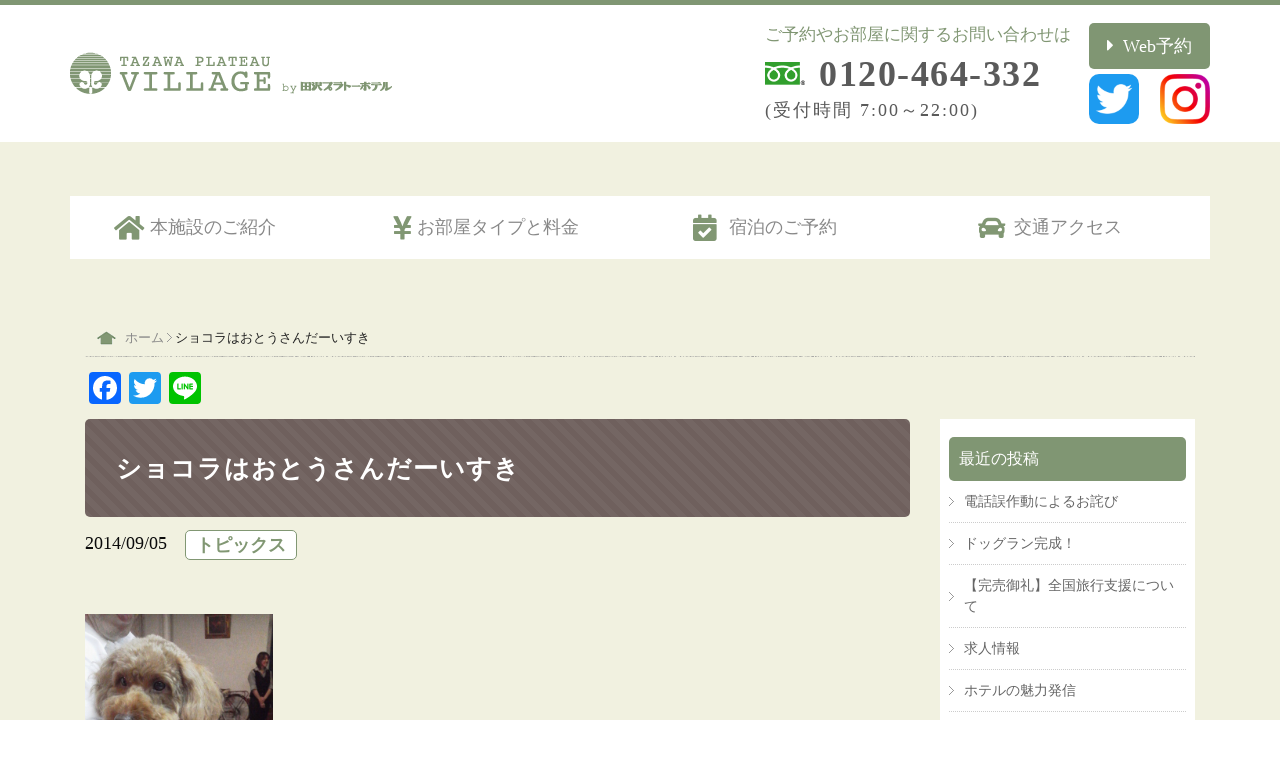

--- FILE ---
content_type: text/html; charset=UTF-8
request_url: https://www.plateau.jp/topics/post-450/
body_size: 46104
content:
<!DOCTYPE HTML>
<html lang="ja">

<head>
	<meta charset="utf-8">
	<meta http-equiv="X-UA-Compatible" content="IE=edge,chrome=1">
	<meta name="viewport" content="width=device-width, initial-scale=1.0">
	<meta name="description" content="当館は雄大なブナの原生林に囲まれた静かな環境の中に建ち、夕食は囲炉裏で炭火焼料理と自家製きりたんぽ鍋を提供しております。 客室は本館とコテージタイプがあり、ペット連れの方におすすめです。">
	<meta name="keywords" content="温泉,宿泊,ホテル,ペット,コテージ,貸切露天風呂,囲炉裏,田沢高原,田沢湖,田沢プラトーホテル,スキー,囲炉裏,日帰り" />

	<link rel="alternate" type="application/rss+xml" title="田沢プラトーホテル &#8211; TAZAWA　PLATEAU VILLAGE RSS Feed" href="https://www.plateau.jp/feed/" />
	<link rel="pingback" href="https://www.plateau.jp/cms/xmlrpc.php" />
	<link rel="shortcut icon" href="https://www.plateau.jp/cms/wp-content/themes/plateau_theme/favicon.ico" />
	<!-- <link rel="stylesheet" type="text/css" href="https://www.plateau.jp/cms/wp-content/themes/plateau_theme/normalize.css" /> -->
	<link rel="stylesheet" type="text/css" href="https://www.plateau.jp/cms/wp-content/themes/plateau_theme/css/destyle.css" />
	<link rel="stylesheet" type="text/css" href="https://www.plateau.jp/cms/wp-content/themes/plateau_theme/style.css" />

	<link rel="stylesheet" type="text/css" href="https://www.plateau.jp/cms/wp-content/themes/plateau_theme/css/common.css" />
	<link rel="stylesheet" type="text/css" href="https://www.plateau.jp/cms/wp-content/themes/plateau_theme/css/bootstrap-grid.css" />
	<link rel="stylesheet" type="text/css" href="https://www.plateau.jp/cms/wp-content/themes/plateau_theme/css/editor.css" />
	<link rel="stylesheet" type="text/css" href="https://www.plateau.jp/cms/wp-content/themes/plateau_theme/css/responsive.css?1" />
	<link rel="stylesheet" type="text/css" href="https://www.plateau.jp/cms/wp-content/themes/plateau_theme/css/helper.css" />
	<link rel="stylesheet" type="text/css" href="https://www.plateau.jp/cms/wp-content/themes/plateau_theme/css/slick.css" />
	<link rel="stylesheet" type="text/css" href="https://www.plateau.jp/cms/wp-content/themes/plateau_theme/css/slick-theme.css" />
	<link rel="stylesheet" type="text/css" href="https://www.plateau.jp/cms/wp-content/themes/plateau_theme/css/plugin.css" />
	<link href="https://use.fontawesome.com/releases/v5.13.0/css/all.css" rel="stylesheet">

	<title>ショコラはおとうさんだーいすき | 田沢プラトーホテル &#8211; TAZAWA　PLATEAU VILLAGE</title>
<meta name='robots' content='max-image-preview:large' />
<link rel='dns-prefetch' href='//static.addtoany.com' />
<script type="text/javascript">
window._wpemojiSettings = {"baseUrl":"https:\/\/s.w.org\/images\/core\/emoji\/14.0.0\/72x72\/","ext":".png","svgUrl":"https:\/\/s.w.org\/images\/core\/emoji\/14.0.0\/svg\/","svgExt":".svg","source":{"concatemoji":"https:\/\/www.plateau.jp\/cms\/wp-includes\/js\/wp-emoji-release.min.js?ver=6.1.1"}};
/*! This file is auto-generated */
!function(e,a,t){var n,r,o,i=a.createElement("canvas"),p=i.getContext&&i.getContext("2d");function s(e,t){var a=String.fromCharCode,e=(p.clearRect(0,0,i.width,i.height),p.fillText(a.apply(this,e),0,0),i.toDataURL());return p.clearRect(0,0,i.width,i.height),p.fillText(a.apply(this,t),0,0),e===i.toDataURL()}function c(e){var t=a.createElement("script");t.src=e,t.defer=t.type="text/javascript",a.getElementsByTagName("head")[0].appendChild(t)}for(o=Array("flag","emoji"),t.supports={everything:!0,everythingExceptFlag:!0},r=0;r<o.length;r++)t.supports[o[r]]=function(e){if(p&&p.fillText)switch(p.textBaseline="top",p.font="600 32px Arial",e){case"flag":return s([127987,65039,8205,9895,65039],[127987,65039,8203,9895,65039])?!1:!s([55356,56826,55356,56819],[55356,56826,8203,55356,56819])&&!s([55356,57332,56128,56423,56128,56418,56128,56421,56128,56430,56128,56423,56128,56447],[55356,57332,8203,56128,56423,8203,56128,56418,8203,56128,56421,8203,56128,56430,8203,56128,56423,8203,56128,56447]);case"emoji":return!s([129777,127995,8205,129778,127999],[129777,127995,8203,129778,127999])}return!1}(o[r]),t.supports.everything=t.supports.everything&&t.supports[o[r]],"flag"!==o[r]&&(t.supports.everythingExceptFlag=t.supports.everythingExceptFlag&&t.supports[o[r]]);t.supports.everythingExceptFlag=t.supports.everythingExceptFlag&&!t.supports.flag,t.DOMReady=!1,t.readyCallback=function(){t.DOMReady=!0},t.supports.everything||(n=function(){t.readyCallback()},a.addEventListener?(a.addEventListener("DOMContentLoaded",n,!1),e.addEventListener("load",n,!1)):(e.attachEvent("onload",n),a.attachEvent("onreadystatechange",function(){"complete"===a.readyState&&t.readyCallback()})),(e=t.source||{}).concatemoji?c(e.concatemoji):e.wpemoji&&e.twemoji&&(c(e.twemoji),c(e.wpemoji)))}(window,document,window._wpemojiSettings);
</script>
<style type="text/css">
img.wp-smiley,
img.emoji {
	display: inline !important;
	border: none !important;
	box-shadow: none !important;
	height: 1em !important;
	width: 1em !important;
	margin: 0 0.07em !important;
	vertical-align: -0.1em !important;
	background: none !important;
	padding: 0 !important;
}
</style>
	<link rel='stylesheet' id='wp-block-library-css' href='https://www.plateau.jp/cms/wp-includes/css/dist/block-library/style.min.css?ver=6.1.1' type='text/css' media='all' />
<link rel='stylesheet' id='classic-theme-styles-css' href='https://www.plateau.jp/cms/wp-includes/css/classic-themes.min.css?ver=1' type='text/css' media='all' />
<style id='global-styles-inline-css' type='text/css'>
body{--wp--preset--color--black: #000000;--wp--preset--color--cyan-bluish-gray: #abb8c3;--wp--preset--color--white: #ffffff;--wp--preset--color--pale-pink: #f78da7;--wp--preset--color--vivid-red: #cf2e2e;--wp--preset--color--luminous-vivid-orange: #ff6900;--wp--preset--color--luminous-vivid-amber: #fcb900;--wp--preset--color--light-green-cyan: #7bdcb5;--wp--preset--color--vivid-green-cyan: #00d084;--wp--preset--color--pale-cyan-blue: #8ed1fc;--wp--preset--color--vivid-cyan-blue: #0693e3;--wp--preset--color--vivid-purple: #9b51e0;--wp--preset--gradient--vivid-cyan-blue-to-vivid-purple: linear-gradient(135deg,rgba(6,147,227,1) 0%,rgb(155,81,224) 100%);--wp--preset--gradient--light-green-cyan-to-vivid-green-cyan: linear-gradient(135deg,rgb(122,220,180) 0%,rgb(0,208,130) 100%);--wp--preset--gradient--luminous-vivid-amber-to-luminous-vivid-orange: linear-gradient(135deg,rgba(252,185,0,1) 0%,rgba(255,105,0,1) 100%);--wp--preset--gradient--luminous-vivid-orange-to-vivid-red: linear-gradient(135deg,rgba(255,105,0,1) 0%,rgb(207,46,46) 100%);--wp--preset--gradient--very-light-gray-to-cyan-bluish-gray: linear-gradient(135deg,rgb(238,238,238) 0%,rgb(169,184,195) 100%);--wp--preset--gradient--cool-to-warm-spectrum: linear-gradient(135deg,rgb(74,234,220) 0%,rgb(151,120,209) 20%,rgb(207,42,186) 40%,rgb(238,44,130) 60%,rgb(251,105,98) 80%,rgb(254,248,76) 100%);--wp--preset--gradient--blush-light-purple: linear-gradient(135deg,rgb(255,206,236) 0%,rgb(152,150,240) 100%);--wp--preset--gradient--blush-bordeaux: linear-gradient(135deg,rgb(254,205,165) 0%,rgb(254,45,45) 50%,rgb(107,0,62) 100%);--wp--preset--gradient--luminous-dusk: linear-gradient(135deg,rgb(255,203,112) 0%,rgb(199,81,192) 50%,rgb(65,88,208) 100%);--wp--preset--gradient--pale-ocean: linear-gradient(135deg,rgb(255,245,203) 0%,rgb(182,227,212) 50%,rgb(51,167,181) 100%);--wp--preset--gradient--electric-grass: linear-gradient(135deg,rgb(202,248,128) 0%,rgb(113,206,126) 100%);--wp--preset--gradient--midnight: linear-gradient(135deg,rgb(2,3,129) 0%,rgb(40,116,252) 100%);--wp--preset--duotone--dark-grayscale: url('#wp-duotone-dark-grayscale');--wp--preset--duotone--grayscale: url('#wp-duotone-grayscale');--wp--preset--duotone--purple-yellow: url('#wp-duotone-purple-yellow');--wp--preset--duotone--blue-red: url('#wp-duotone-blue-red');--wp--preset--duotone--midnight: url('#wp-duotone-midnight');--wp--preset--duotone--magenta-yellow: url('#wp-duotone-magenta-yellow');--wp--preset--duotone--purple-green: url('#wp-duotone-purple-green');--wp--preset--duotone--blue-orange: url('#wp-duotone-blue-orange');--wp--preset--font-size--small: 13px;--wp--preset--font-size--medium: 20px;--wp--preset--font-size--large: 36px;--wp--preset--font-size--x-large: 42px;--wp--preset--spacing--20: 0.44rem;--wp--preset--spacing--30: 0.67rem;--wp--preset--spacing--40: 1rem;--wp--preset--spacing--50: 1.5rem;--wp--preset--spacing--60: 2.25rem;--wp--preset--spacing--70: 3.38rem;--wp--preset--spacing--80: 5.06rem;}:where(.is-layout-flex){gap: 0.5em;}body .is-layout-flow > .alignleft{float: left;margin-inline-start: 0;margin-inline-end: 2em;}body .is-layout-flow > .alignright{float: right;margin-inline-start: 2em;margin-inline-end: 0;}body .is-layout-flow > .aligncenter{margin-left: auto !important;margin-right: auto !important;}body .is-layout-constrained > .alignleft{float: left;margin-inline-start: 0;margin-inline-end: 2em;}body .is-layout-constrained > .alignright{float: right;margin-inline-start: 2em;margin-inline-end: 0;}body .is-layout-constrained > .aligncenter{margin-left: auto !important;margin-right: auto !important;}body .is-layout-constrained > :where(:not(.alignleft):not(.alignright):not(.alignfull)){max-width: var(--wp--style--global--content-size);margin-left: auto !important;margin-right: auto !important;}body .is-layout-constrained > .alignwide{max-width: var(--wp--style--global--wide-size);}body .is-layout-flex{display: flex;}body .is-layout-flex{flex-wrap: wrap;align-items: center;}body .is-layout-flex > *{margin: 0;}:where(.wp-block-columns.is-layout-flex){gap: 2em;}.has-black-color{color: var(--wp--preset--color--black) !important;}.has-cyan-bluish-gray-color{color: var(--wp--preset--color--cyan-bluish-gray) !important;}.has-white-color{color: var(--wp--preset--color--white) !important;}.has-pale-pink-color{color: var(--wp--preset--color--pale-pink) !important;}.has-vivid-red-color{color: var(--wp--preset--color--vivid-red) !important;}.has-luminous-vivid-orange-color{color: var(--wp--preset--color--luminous-vivid-orange) !important;}.has-luminous-vivid-amber-color{color: var(--wp--preset--color--luminous-vivid-amber) !important;}.has-light-green-cyan-color{color: var(--wp--preset--color--light-green-cyan) !important;}.has-vivid-green-cyan-color{color: var(--wp--preset--color--vivid-green-cyan) !important;}.has-pale-cyan-blue-color{color: var(--wp--preset--color--pale-cyan-blue) !important;}.has-vivid-cyan-blue-color{color: var(--wp--preset--color--vivid-cyan-blue) !important;}.has-vivid-purple-color{color: var(--wp--preset--color--vivid-purple) !important;}.has-black-background-color{background-color: var(--wp--preset--color--black) !important;}.has-cyan-bluish-gray-background-color{background-color: var(--wp--preset--color--cyan-bluish-gray) !important;}.has-white-background-color{background-color: var(--wp--preset--color--white) !important;}.has-pale-pink-background-color{background-color: var(--wp--preset--color--pale-pink) !important;}.has-vivid-red-background-color{background-color: var(--wp--preset--color--vivid-red) !important;}.has-luminous-vivid-orange-background-color{background-color: var(--wp--preset--color--luminous-vivid-orange) !important;}.has-luminous-vivid-amber-background-color{background-color: var(--wp--preset--color--luminous-vivid-amber) !important;}.has-light-green-cyan-background-color{background-color: var(--wp--preset--color--light-green-cyan) !important;}.has-vivid-green-cyan-background-color{background-color: var(--wp--preset--color--vivid-green-cyan) !important;}.has-pale-cyan-blue-background-color{background-color: var(--wp--preset--color--pale-cyan-blue) !important;}.has-vivid-cyan-blue-background-color{background-color: var(--wp--preset--color--vivid-cyan-blue) !important;}.has-vivid-purple-background-color{background-color: var(--wp--preset--color--vivid-purple) !important;}.has-black-border-color{border-color: var(--wp--preset--color--black) !important;}.has-cyan-bluish-gray-border-color{border-color: var(--wp--preset--color--cyan-bluish-gray) !important;}.has-white-border-color{border-color: var(--wp--preset--color--white) !important;}.has-pale-pink-border-color{border-color: var(--wp--preset--color--pale-pink) !important;}.has-vivid-red-border-color{border-color: var(--wp--preset--color--vivid-red) !important;}.has-luminous-vivid-orange-border-color{border-color: var(--wp--preset--color--luminous-vivid-orange) !important;}.has-luminous-vivid-amber-border-color{border-color: var(--wp--preset--color--luminous-vivid-amber) !important;}.has-light-green-cyan-border-color{border-color: var(--wp--preset--color--light-green-cyan) !important;}.has-vivid-green-cyan-border-color{border-color: var(--wp--preset--color--vivid-green-cyan) !important;}.has-pale-cyan-blue-border-color{border-color: var(--wp--preset--color--pale-cyan-blue) !important;}.has-vivid-cyan-blue-border-color{border-color: var(--wp--preset--color--vivid-cyan-blue) !important;}.has-vivid-purple-border-color{border-color: var(--wp--preset--color--vivid-purple) !important;}.has-vivid-cyan-blue-to-vivid-purple-gradient-background{background: var(--wp--preset--gradient--vivid-cyan-blue-to-vivid-purple) !important;}.has-light-green-cyan-to-vivid-green-cyan-gradient-background{background: var(--wp--preset--gradient--light-green-cyan-to-vivid-green-cyan) !important;}.has-luminous-vivid-amber-to-luminous-vivid-orange-gradient-background{background: var(--wp--preset--gradient--luminous-vivid-amber-to-luminous-vivid-orange) !important;}.has-luminous-vivid-orange-to-vivid-red-gradient-background{background: var(--wp--preset--gradient--luminous-vivid-orange-to-vivid-red) !important;}.has-very-light-gray-to-cyan-bluish-gray-gradient-background{background: var(--wp--preset--gradient--very-light-gray-to-cyan-bluish-gray) !important;}.has-cool-to-warm-spectrum-gradient-background{background: var(--wp--preset--gradient--cool-to-warm-spectrum) !important;}.has-blush-light-purple-gradient-background{background: var(--wp--preset--gradient--blush-light-purple) !important;}.has-blush-bordeaux-gradient-background{background: var(--wp--preset--gradient--blush-bordeaux) !important;}.has-luminous-dusk-gradient-background{background: var(--wp--preset--gradient--luminous-dusk) !important;}.has-pale-ocean-gradient-background{background: var(--wp--preset--gradient--pale-ocean) !important;}.has-electric-grass-gradient-background{background: var(--wp--preset--gradient--electric-grass) !important;}.has-midnight-gradient-background{background: var(--wp--preset--gradient--midnight) !important;}.has-small-font-size{font-size: var(--wp--preset--font-size--small) !important;}.has-medium-font-size{font-size: var(--wp--preset--font-size--medium) !important;}.has-large-font-size{font-size: var(--wp--preset--font-size--large) !important;}.has-x-large-font-size{font-size: var(--wp--preset--font-size--x-large) !important;}
.wp-block-navigation a:where(:not(.wp-element-button)){color: inherit;}
:where(.wp-block-columns.is-layout-flex){gap: 2em;}
.wp-block-pullquote{font-size: 1.5em;line-height: 1.6;}
</style>
<link rel='stylesheet' id='responsive-lightbox-swipebox-css' href='https://www.plateau.jp/cms/wp-content/plugins/responsive-lightbox/assets/swipebox/swipebox.min.css?ver=2.4.1' type='text/css' media='all' />
<link rel='stylesheet' id='addtoany-css' href='https://www.plateau.jp/cms/wp-content/plugins/add-to-any/addtoany.min.css?ver=1.16' type='text/css' media='all' />
<script type='text/javascript' src='https://www.plateau.jp/cms/wp-includes/js/jquery/jquery.min.js?ver=3.6.1' id='jquery-core-js'></script>
<script type='text/javascript' src='https://www.plateau.jp/cms/wp-includes/js/jquery/jquery-migrate.min.js?ver=3.3.2' id='jquery-migrate-js'></script>
<script type='text/javascript' id='addtoany-core-js-before'>
window.a2a_config=window.a2a_config||{};a2a_config.callbacks=[];a2a_config.overlays=[];a2a_config.templates={};a2a_localize = {
	Share: "共有",
	Save: "ブックマーク",
	Subscribe: "購読",
	Email: "メール",
	Bookmark: "ブックマーク",
	ShowAll: "すべて表示する",
	ShowLess: "小さく表示する",
	FindServices: "サービスを探す",
	FindAnyServiceToAddTo: "追加するサービスを今すぐ探す",
	PoweredBy: "Powered by",
	ShareViaEmail: "メールでシェアする",
	SubscribeViaEmail: "メールで購読する",
	BookmarkInYourBrowser: "ブラウザにブックマーク",
	BookmarkInstructions: "このページをブックマークするには、 Ctrl+D または \u2318+D を押下。",
	AddToYourFavorites: "お気に入りに追加",
	SendFromWebOrProgram: "任意のメールアドレスまたはメールプログラムから送信",
	EmailProgram: "メールプログラム",
	More: "詳細&#8230;",
	ThanksForSharing: "共有ありがとうございます !",
	ThanksForFollowing: "フォローありがとうございます !"
};
</script>
<script type='text/javascript' async src='https://static.addtoany.com/menu/page.js' id='addtoany-core-js'></script>
<script type='text/javascript' async src='https://www.plateau.jp/cms/wp-content/plugins/add-to-any/addtoany.min.js?ver=1.1' id='addtoany-jquery-js'></script>
<script type='text/javascript' src='https://www.plateau.jp/cms/wp-content/plugins/responsive-lightbox/assets/swipebox/jquery.swipebox.min.js?ver=2.4.1' id='responsive-lightbox-swipebox-js'></script>
<script type='text/javascript' src='https://www.plateau.jp/cms/wp-includes/js/underscore.min.js?ver=1.13.4' id='underscore-js'></script>
<script type='text/javascript' src='https://www.plateau.jp/cms/wp-content/plugins/responsive-lightbox/assets/infinitescroll/infinite-scroll.pkgd.min.js?ver=6.1.1' id='responsive-lightbox-infinite-scroll-js'></script>
<script type='text/javascript' id='responsive-lightbox-js-extra'>
/* <![CDATA[ */
var rlArgs = {"script":"swipebox","selector":"lightbox","customEvents":"","activeGalleries":"1","animation":"1","hideCloseButtonOnMobile":"0","removeBarsOnMobile":"0","hideBars":"1","hideBarsDelay":"5000","videoMaxWidth":"1080","useSVG":"1","loopAtEnd":"0","woocommerce_gallery":"0","ajaxurl":"https:\/\/www.plateau.jp\/cms\/wp-admin\/admin-ajax.php","nonce":"cbd9e2afd2","preview":"false","postId":"450","scriptExtension":""};
/* ]]> */
</script>
<script type='text/javascript' src='https://www.plateau.jp/cms/wp-content/plugins/responsive-lightbox/js/front.js?ver=2.4.1' id='responsive-lightbox-js'></script>
<link rel="https://api.w.org/" href="https://www.plateau.jp/wp-json/" /><link rel="alternate" type="application/json" href="https://www.plateau.jp/wp-json/wp/v2/posts/450" /><link rel="canonical" href="https://www.plateau.jp/topics/post-450/" />
<link rel='shortlink' href='https://www.plateau.jp/?p=450' />
<link rel="alternate" type="application/json+oembed" href="https://www.plateau.jp/wp-json/oembed/1.0/embed?url=https%3A%2F%2Fwww.plateau.jp%2Ftopics%2Fpost-450%2F" />
<link rel="alternate" type="text/xml+oembed" href="https://www.plateau.jp/wp-json/oembed/1.0/embed?url=https%3A%2F%2Fwww.plateau.jp%2Ftopics%2Fpost-450%2F&#038;format=xml" />

<meta property="og:title" content="ショコラはおとうさんだーいすき">
<meta property="og:description" content="昨日は大変お疲れ様で御座いました。夜7時ごろのチェックインの際、ショコラちゃんの写真 を撮らしていた ... ">
<meta property="og:type" content="article">
<meta property="og:url" content="https://www.plateau.jp/topics/post-450/">
<meta property="og:image" content="https://www.plateau.jp/cms/wp-content/themes/plateau_theme/images/common/ogp.png">
<meta property="og:site_name" content="田沢プラトーホテル - TAZAWA　PLATEAU VILLAGE">
<meta name="twitter:card" content="summary_large_image">
<meta name="twitter:site" content="@plateau_akita">
<meta property="og:locale" content="ja_JP">
	<script src="https://ajax.googleapis.com/ajax/libs/jquery/1.9.1/jquery.min.js"></script>
	<script type="text/javascript" src="https://cdnjs.cloudflare.com/ajax/libs/jquery-easing/1.3/jquery.easing.min.js">
	</script>
	<script type="text/javascript" src="https://www.plateau.jp/cms/wp-content/themes/plateau_theme/js/slick.min.js"></script>
		<link rel="stylesheet" type="text/css" href="https://www.plateau.jp/cms/wp-content/themes/plateau_theme/single.css" media="all" />
					<script type="text/javascript">
	$(function() {
		$('.pagetop').hide();
		$(window).scroll(function() {
			if ($(this).scrollTop() > 100) {
				$('.pagetop').fadeIn();
			} else {
				$('.pagetop').fadeOut();
			}
		});
	});
	</script>
</head>

<body class="post-template-default single single-post postid-450 single-format-standard">

	<div id="wrap">
		<header>
			<div class="ly_header">
				<div class="bl_header">
					<!-- <div class=" d-flex flex-md-wrap justify-content-md-between"> -->
					<div class="bl_header_title">
						<h1 class="hp_mb0">
							<a href="https://www.plateau.jp/top/">
								<img src="https://www.plateau.jp/cms/wp-content/themes/plateau_theme/images/common/title.png" alt="田沢プラトーホテル　田沢プラトーヴィレッジ">
							</a>
						</h1>
					</div>
					<!-- <div class=""> -->
					<div class="bl_header_content">
						<div class="bl_header_content_tel">
							<div class="bl_header_content_tel_text">ご予約やお部屋に関するお問い合わせは</div>
							<div class="bl_header_content_tel_numberArea">
								<!-- <img class="bl_header_content_tel_numberArea_img" src="https://www.plateau.jp/cms/wp-content/themes/plateau_theme/images/free1.gif"> -->
								<a href="tel:0120464332" class="bl_header_content_tel_numberArea_number">0120-464-332</a>
								<p class="bl_header_content_tel_numberArea_time">(受付時間 7:00～22:00)</p>
							</div>
						</div>
						<div class="bl_header_iconUnit">
							<div class="bl_header_iconUnit_btn">
								<a href="https://www.plateau.jp/reserve/">Web予約</a>
							</div>
							<div class="bl_header_iconUnit_sns">
																<div class="bl_header_iconUnit_sns_twitter">
									<a href="https://twitter.com/plateau_akita" target="_blank" rel="noopener noreferrer">
										<img src="https://www.plateau.jp/cms/wp-content/themes/plateau_theme/images/common/snsicon_twitter.png" class="hp_radius10" alt="ツイッター">
									</a>
								</div>
								<div class="bl_header_iconUnit_sns_Instagram">
									<a href="https://www.instagram.com/plateau_in_tazawako/" target="_blank" rel="noopener noreferrer">
										<img src="https://www.plateau.jp/cms/wp-content/themes/plateau_theme/images/common/snsicon_Instagram.png" alt="インスタグラム">
									</a>
								</div>
							</div>
						</div>
					</div>
				</div>
			</div>
		</header>
		
		<nav class="ly_nav container">
			<div class="row hp_text_center bl_gnaviUnit">
				<div class="col-12 col-md-6 col-lg-3 bl_gnaviUnit_item gnavi1">
					<a class="bl_gnaviUnit_item_link bl_gnaviUnit_item_link__house" href="https://www.plateau.jp/about/#about">本施設のご紹介</a>
				</div>
				<div class="col-12 col-md-6 col-lg-3 bl_gnaviUnit_item gnavi2">
					<a class="bl_gnaviUnit_item_link bl_gnaviUnit_item_link__money" href="https://www.plateau.jp/roomtype/#roomtype">お部屋タイプと料金</a>
				</div>
				<div class="col-12 col-md-6 col-lg-3 bl_gnaviUnit_item gnavi3">
					<a class="bl_gnaviUnit_item_link bl_gnaviUnit_item_link__calendar" href="https://www.plateau.jp/reserve/">宿泊のご予約</a>
				</div>
				<div class="col-12 col-md-6 col-lg-3 bl_gnaviUnit_item gnavi4">
					<a class="bl_gnaviUnit_item_link bl_gnaviUnit_item_link__car" href="https://www.plateau.jp/access/#access">交通アクセス</a>
				</div>
			</div>
		</nav>
<div class="container hp_py0">
	<div class="pankuzu breadcrumb">
		<a href="https://www.plateau.jp/" itemprop="url" class="panhome">
			<span itemprop="title">ホーム</span>
		</a>
		<img src="https://www.plateau.jp/cms/wp-content/themes/plateau_theme/images/common/ar1.png" alt="">
				<span>ショコラはおとうさんだーいすき</span>
	</div>
	<div class="hp_mb10">
		<div class="addtoany_shortcode"><div class="a2a_kit a2a_kit_size_32 addtoany_list" data-a2a-url="https://www.plateau.jp/topics/post-450/" data-a2a-title="ショコラはおとうさんだーいすき"><a class="a2a_button_facebook" href="https://www.addtoany.com/add_to/facebook?linkurl=https%3A%2F%2Fwww.plateau.jp%2Ftopics%2Fpost-450%2F&amp;linkname=%E3%82%B7%E3%83%A7%E3%82%B3%E3%83%A9%E3%81%AF%E3%81%8A%E3%81%A8%E3%81%86%E3%81%95%E3%82%93%E3%81%A0%E3%83%BC%E3%81%84%E3%81%99%E3%81%8D" title="Facebook" rel="nofollow noopener" target="_blank"></a><a class="a2a_button_twitter" href="https://www.addtoany.com/add_to/twitter?linkurl=https%3A%2F%2Fwww.plateau.jp%2Ftopics%2Fpost-450%2F&amp;linkname=%E3%82%B7%E3%83%A7%E3%82%B3%E3%83%A9%E3%81%AF%E3%81%8A%E3%81%A8%E3%81%86%E3%81%95%E3%82%93%E3%81%A0%E3%83%BC%E3%81%84%E3%81%99%E3%81%8D" title="Twitter" rel="nofollow noopener" target="_blank"></a><a class="a2a_button_line" href="https://www.addtoany.com/add_to/line?linkurl=https%3A%2F%2Fwww.plateau.jp%2Ftopics%2Fpost-450%2F&amp;linkname=%E3%82%B7%E3%83%A7%E3%82%B3%E3%83%A9%E3%81%AF%E3%81%8A%E3%81%A8%E3%81%86%E3%81%95%E3%82%93%E3%81%A0%E3%83%BC%E3%81%84%E3%81%99%E3%81%8D" title="Line" rel="nofollow noopener" target="_blank"></a></div></div>	</div>

	<div id="post-450"></div>

</div>


<main class="container">
	<div class="row">
		<section class="col-md-9">
			<div class="editor hp_MB1_5em">
				<!--ループ開始-->
								<div class="bl_postHeaderArea">
					<h1 class="bl_postHeaderArea_title">ショコラはおとうさんだーいすき</h1>
					<div class="bl_postHeaderArea_meta">
						<p class="bl_postHeaderArea_meta_time">
							<time datetime="2014-09-05T08:00:20+09:00">2014/09/05</time>
						</p>
												<a href="https://www.plateau.jp/category/topics/" class="el_btnSlider el_btnSlider__listLink">
							トピックス						</a>
											</div>
				</div>

				<div class="blogposts">
					<p><a href="https://www.plateau.jp/cms/wp-content/uploads/2014/09/20140904185000001.jpg" data-rel="lightbox-image-0" data-rl_title="" data-rl_caption="" title=""><img decoding="async" class="alignnone  wp-image-449" src="https://www.plateau.jp/cms/wp-content/uploads/2014/09/20140904185000001.jpg" alt="2014090418500000" width="188" height="335" srcset="https://www.plateau.jp/cms/wp-content/uploads/2014/09/20140904185000001.jpg 480w, https://www.plateau.jp/cms/wp-content/uploads/2014/09/20140904185000001-168x300.jpg 168w" sizes="(max-width: 188px) 100vw, 188px" /></a></p>
<p>昨日は大変お疲れ様で御座いました。夜7時ごろのチェックインの際、ショコラちゃんの写真</p>
<p>を撮らしていただきました。大変失礼をいたしました。</p>
<p>そっと、鼻元に手を差し延べてみたら無視されました。</p>
<p>おとうさんが大好きなようで他の人は無視。おとうさんも幸せですね！</p>
<p>「そうなの、わたしだいすきなの！」「おとうさんがいないと、わたし、いきてゆけなーい！」</p>
<p>「こうやって、だかれていると、こころがいやされるのよ！」</p>
<p>なぜそんなにいいの？</p>
<p>「だってやさしいし、それとおとうさんのにおいがいいの！」</p>
<p>「それにくらべて、あんたのにおい！じぶんでかいでみたことある？」</p>
<p>「せいかく、わるいんじゃないの？においは、こころからでるものよ！」</p>
<p>ショコラちゃん、大変勉強になりました。これから少しずつ性格を直すように心がけます。</p>
<p>こんど会うときまで、いやされる臭いになっていればいいけどね？</p>
<p>9月5日AM7時50分現在、気温20度、雨、ときおり激しく降ってきます。</p>
				</div>
				


				<div id="entry_footer_ad">
															<!-- <div class="clear"></div> -->
				</div>
				<!--//ad-->

								<!--ループ終了-->

			</div>
		</section>

		<aside class="col-md-3">
			<div class="bl_sideBar">
				<div class="side_contents">

		
		<p class="sidettl">最近の投稿</p>
		<ul>
											<li>
					<a href="https://www.plateau.jp/topics/post-3827/">電話誤作動によるお詫び</a>
									</li>
											<li>
					<a href="https://www.plateau.jp/topics/post-3808/">ドッグラン完成！</a>
									</li>
											<li>
					<a href="https://www.plateau.jp/topics/post-3792/">【完売御礼】全国旅行支援について</a>
									</li>
											<li>
					<a href="https://www.plateau.jp/topics/post-3669/">求人情報</a>
									</li>
											<li>
					<a href="https://www.plateau.jp/topics/post-3647/">ホテルの魅力発信</a>
									</li>
					</ul>

		<p class="sidettl">月別の記事一覧。</p><ul class="yearArchiveList"><li><span class="year">2024年</span><ul class="eachYear row"><li class="singleList col-3 col-md-4"><a href='https://www.plateau.jp/2024/07/' title='2024年7月'>7月</a></li>
<li class="singleList col-3 col-md-4"><a href='https://www.plateau.jp/2024/06/' title='2024年6月'>6月</a></li>
</ul></li>
<li><span class="year">2023年</span><ul class="eachYear row"><li class="singleList col-3 col-md-4"><a href='https://www.plateau.jp/2023/05/' title='2023年5月'>5月</a></li>
</ul></li>
<li><span class="year">2022年</span><ul class="eachYear row"><li class="singleList col-3 col-md-4"><a href='https://www.plateau.jp/2022/08/' title='2022年8月'>8月</a></li>
<li class="singleList col-3 col-md-4"><a href='https://www.plateau.jp/2022/07/' title='2022年7月'>7月</a></li>
<li class="singleList col-3 col-md-4"><a href='https://www.plateau.jp/2022/06/' title='2022年6月'>6月</a></li>
<li class="singleList col-3 col-md-4"><a href='https://www.plateau.jp/2022/02/' title='2022年2月'>2月</a></li>
<li class="singleList col-3 col-md-4"><a href='https://www.plateau.jp/2022/01/' title='2022年1月'>1月</a></li>
</ul></li>
<li><span class="year">2021年</span><ul class="eachYear row"><li class="singleList col-3 col-md-4"><a href='https://www.plateau.jp/2021/12/' title='2021年12月'>12月</a></li>
<li class="singleList col-3 col-md-4"><a href='https://www.plateau.jp/2021/11/' title='2021年11月'>11月</a></li>
<li class="singleList col-3 col-md-4"><a href='https://www.plateau.jp/2021/10/' title='2021年10月'>10月</a></li>
</ul></li>
<li><span class="year">2020年</span><ul class="eachYear row"><li class="singleList col-3 col-md-4"><a href='https://www.plateau.jp/2020/07/' title='2020年7月'>7月</a></li>
<li class="singleList col-3 col-md-4"><a href='https://www.plateau.jp/2020/06/' title='2020年6月'>6月</a></li>
<li class="singleList col-3 col-md-4"><a href='https://www.plateau.jp/2020/05/' title='2020年5月'>5月</a></li>
<li class="singleList col-3 col-md-4"><a href='https://www.plateau.jp/2020/03/' title='2020年3月'>3月</a></li>
</ul></li>
<li><span class="year">2019年</span><ul class="eachYear row"><li class="singleList col-3 col-md-4"><a href='https://www.plateau.jp/2019/12/' title='2019年12月'>12月</a></li>
<li class="singleList col-3 col-md-4"><a href='https://www.plateau.jp/2019/11/' title='2019年11月'>11月</a></li>
<li class="singleList col-3 col-md-4"><a href='https://www.plateau.jp/2019/10/' title='2019年10月'>10月</a></li>
<li class="singleList col-3 col-md-4"><a href='https://www.plateau.jp/2019/09/' title='2019年9月'>9月</a></li>
<li class="singleList col-3 col-md-4"><a href='https://www.plateau.jp/2019/08/' title='2019年8月'>8月</a></li>
<li class="singleList col-3 col-md-4"><a href='https://www.plateau.jp/2019/07/' title='2019年7月'>7月</a></li>
<li class="singleList col-3 col-md-4"><a href='https://www.plateau.jp/2019/04/' title='2019年4月'>4月</a></li>
<li class="singleList col-3 col-md-4"><a href='https://www.plateau.jp/2019/03/' title='2019年3月'>3月</a></li>
<li class="singleList col-3 col-md-4"><a href='https://www.plateau.jp/2019/02/' title='2019年2月'>2月</a></li>
<li class="singleList col-3 col-md-4"><a href='https://www.plateau.jp/2019/01/' title='2019年1月'>1月</a></li>
</ul></li>
<li><span class="year">2018年</span><ul class="eachYear row"><li class="singleList col-3 col-md-4"><a href='https://www.plateau.jp/2018/12/' title='2018年12月'>12月</a></li>
<li class="singleList col-3 col-md-4"><a href='https://www.plateau.jp/2018/08/' title='2018年8月'>8月</a></li>
<li class="singleList col-3 col-md-4"><a href='https://www.plateau.jp/2018/06/' title='2018年6月'>6月</a></li>
<li class="singleList col-3 col-md-4"><a href='https://www.plateau.jp/2018/05/' title='2018年5月'>5月</a></li>
<li class="singleList col-3 col-md-4"><a href='https://www.plateau.jp/2018/04/' title='2018年4月'>4月</a></li>
<li class="singleList col-3 col-md-4"><a href='https://www.plateau.jp/2018/03/' title='2018年3月'>3月</a></li>
</ul></li>
<li><span class="year">2017年</span><ul class="eachYear row"><li class="singleList col-3 col-md-4"><a href='https://www.plateau.jp/2017/03/' title='2017年3月'>3月</a></li>
<li class="singleList col-3 col-md-4"><a href='https://www.plateau.jp/2017/02/' title='2017年2月'>2月</a></li>
</ul></li>
<li><span class="year">2016年</span><ul class="eachYear row"><li class="singleList col-3 col-md-4"><a href='https://www.plateau.jp/2016/11/' title='2016年11月'>11月</a></li>
<li class="singleList col-3 col-md-4"><a href='https://www.plateau.jp/2016/10/' title='2016年10月'>10月</a></li>
<li class="singleList col-3 col-md-4"><a href='https://www.plateau.jp/2016/09/' title='2016年9月'>9月</a></li>
<li class="singleList col-3 col-md-4"><a href='https://www.plateau.jp/2016/08/' title='2016年8月'>8月</a></li>
<li class="singleList col-3 col-md-4"><a href='https://www.plateau.jp/2016/07/' title='2016年7月'>7月</a></li>
<li class="singleList col-3 col-md-4"><a href='https://www.plateau.jp/2016/06/' title='2016年6月'>6月</a></li>
<li class="singleList col-3 col-md-4"><a href='https://www.plateau.jp/2016/05/' title='2016年5月'>5月</a></li>
<li class="singleList col-3 col-md-4"><a href='https://www.plateau.jp/2016/04/' title='2016年4月'>4月</a></li>
<li class="singleList col-3 col-md-4"><a href='https://www.plateau.jp/2016/03/' title='2016年3月'>3月</a></li>
<li class="singleList col-3 col-md-4"><a href='https://www.plateau.jp/2016/02/' title='2016年2月'>2月</a></li>
<li class="singleList col-3 col-md-4"><a href='https://www.plateau.jp/2016/01/' title='2016年1月'>1月</a></li>
</ul></li>
<li><span class="year">2015年</span><ul class="eachYear row"><li class="singleList col-3 col-md-4"><a href='https://www.plateau.jp/2015/12/' title='2015年12月'>12月</a></li>
<li class="singleList col-3 col-md-4"><a href='https://www.plateau.jp/2015/11/' title='2015年11月'>11月</a></li>
<li class="singleList col-3 col-md-4"><a href='https://www.plateau.jp/2015/10/' title='2015年10月'>10月</a></li>
<li class="singleList col-3 col-md-4"><a href='https://www.plateau.jp/2015/09/' title='2015年9月'>9月</a></li>
<li class="singleList col-3 col-md-4"><a href='https://www.plateau.jp/2015/08/' title='2015年8月'>8月</a></li>
<li class="singleList col-3 col-md-4"><a href='https://www.plateau.jp/2015/07/' title='2015年7月'>7月</a></li>
<li class="singleList col-3 col-md-4"><a href='https://www.plateau.jp/2015/06/' title='2015年6月'>6月</a></li>
<li class="singleList col-3 col-md-4"><a href='https://www.plateau.jp/2015/05/' title='2015年5月'>5月</a></li>
<li class="singleList col-3 col-md-4"><a href='https://www.plateau.jp/2015/04/' title='2015年4月'>4月</a></li>
<li class="singleList col-3 col-md-4"><a href='https://www.plateau.jp/2015/03/' title='2015年3月'>3月</a></li>
<li class="singleList col-3 col-md-4"><a href='https://www.plateau.jp/2015/02/' title='2015年2月'>2月</a></li>
<li class="singleList col-3 col-md-4"><a href='https://www.plateau.jp/2015/01/' title='2015年1月'>1月</a></li>
</ul></li>
<li><span class="year">2014年</span><ul class="eachYear row"><li class="singleList col-3 col-md-4"><a href='https://www.plateau.jp/2014/12/' title='2014年12月'>12月</a></li>
<li class="singleList col-3 col-md-4"><a href='https://www.plateau.jp/2014/11/' title='2014年11月'>11月</a></li>
<li class="singleList col-3 col-md-4"><a href='https://www.plateau.jp/2014/10/' title='2014年10月'>10月</a></li>
<li class="singleList col-3 col-md-4"><a href='https://www.plateau.jp/2014/09/' title='2014年9月'>9月</a></li>
<li class="singleList col-3 col-md-4"><a href='https://www.plateau.jp/2014/08/' title='2014年8月'>8月</a></li>
<li class="singleList col-3 col-md-4"><a href='https://www.plateau.jp/2014/07/' title='2014年7月'>7月</a></li>
</ul></li>
</ul>
<p class="sidettl">分類</p>
			<ul>
					<li class="cat-item cat-item-1"><a href="https://www.plateau.jp/category/topics/">トピックス</a>
</li>
			</ul>

			</div><!--//side_contents-->			</div>
		</aside>
	</div>
</main>
<!--//main-->

<div class="pagetop"><a href="#"><img src="https://www.plateau.jp/cms/wp-content/themes/plateau_theme/images/common/gotop.png" height="167" width="143" alt=""></a></div>
<nav class="ly_footerNav">
	<div class="container">
		<div class="row hp_text_center bl_gnaviUnit bl_gnaviUnit__small">
			<div class="col-12 col-md-6 col-lg-3 bl_gnaviUnit_item bl_gnaviUnit_item__small gnavi1">
				<a class="bl_gnaviUnit_item_link bl_gnaviUnit_item_link__small bl_gnaviUnit_item_link__house" href="https://www.plateau.jp/about/#about">本施設のご紹介</a>
			</div>
			<div class="col-12 col-md-6 col-lg-3 bl_gnaviUnit_item bl_gnaviUnit_item__small gnavi2">
				<a class="bl_gnaviUnit_item_link bl_gnaviUnit_item_link__small bl_gnaviUnit_item_link__money" href="https://www.plateau.jp/roomtype/#roomtype">お部屋タイプと料金</a>
			</div>
			<div class="col-12 col-md-6 col-lg-3 bl_gnaviUnit_item bl_gnaviUnit_item__small gnavi3">
				<a class="bl_gnaviUnit_item_link bl_gnaviUnit_item_link__small bl_gnaviUnit_item_link__calendar" href="https://www.plateau.jp/reserve/#reserve">宿泊のご予約</a>
			</div>
			<div class="col-12 col-md-6 col-lg-3 bl_gnaviUnit_item bl_gnaviUnit_item__small gnavi4">
				<a class="bl_gnaviUnit_item_link bl_gnaviUnit_item_link__small bl_gnaviUnit_item_link__car" href="https://www.plateau.jp/access/#access">交通アクセス</a>
			</div>
		</div>
	</div>
</nav>
<footer class="ly_footer">
	<div class="bl_footer container">
		<div class="row bl_footer_siteMapUnit">
			<div class="col-sm-4 bl_footer_siteMapUnit_item bl_footer_siteMapUnit_item__left">
				<div class="menu-%e3%83%95%e3%83%83%e3%82%bf%e3%83%bc%ef%bc%91-container"><ul id="menu-%e3%83%95%e3%83%83%e3%82%bf%e3%83%bc%ef%bc%91" class="menu"><li id="menu-item-173" class="menu-item menu-item-type-post_type menu-item-object-page menu-item-home menu-item-173"><a href="https://www.plateau.jp/">HOME</a></li>
<li id="menu-item-90" class="menu-item menu-item-type-post_type menu-item-object-page menu-item-has-children menu-item-90"><a href="https://www.plateau.jp/about/">本施設のご紹介</a>
<ul class="sub-menu">
	<li id="menu-item-91" class="menu-item menu-item-type-post_type menu-item-object-page menu-item-has-children menu-item-91"><a href="https://www.plateau.jp/about/dinner/">お食事</a>
	<ul class="sub-menu">
		<li id="menu-item-101" class="menu-item menu-item-type-post_type menu-item-object-page menu-item-101"><a href="https://www.plateau.jp/about/dinner/fuu/">Caf’e　ぶなの森Fuu</a></li>
	</ul>
</li>
	<li id="menu-item-93" class="menu-item menu-item-type-post_type menu-item-object-page menu-item-93"><a href="https://www.plateau.jp/about/spring/">温泉</a></li>
	<li id="menu-item-92" class="menu-item menu-item-type-post_type menu-item-object-page menu-item-92"><a href="https://www.plateau.jp/about/pet/">ペットと泊まる</a></li>
</ul>
</li>
</ul></div>			</div>
			<div class="col-sm-4 bl_footer_siteMapUnit_item bl_footer_siteMapUnit_item__center">
				<div class="menu-%e3%83%95%e3%83%83%e3%82%bf%e3%83%bc%ef%bc%92-container"><ul id="menu-%e3%83%95%e3%83%83%e3%82%bf%e3%83%bc%ef%bc%92" class="menu"><li id="menu-item-107" class="menu-item menu-item-type-custom menu-item-object-custom menu-item-107"><a href="http://www.plateau.jp/reserve/">宿泊のご予約</a></li>
<li id="menu-item-103" class="menu-item menu-item-type-post_type menu-item-object-page menu-item-has-children menu-item-103"><a href="https://www.plateau.jp/roomtype/">お部屋タイプと料金</a>
<ul class="sub-menu">
	<li id="menu-item-104" class="menu-item menu-item-type-custom menu-item-object-custom menu-item-104"><a href="http://www.plateau.jp/roomtype/#roomtype1">ヴィラージュI</a></li>
	<li id="menu-item-105" class="menu-item menu-item-type-custom menu-item-object-custom menu-item-105"><a href="http://www.plateau.jp/roomtype/#roomtype2">ヴィラージュⅡ</a></li>
	<li id="menu-item-106" class="menu-item menu-item-type-custom menu-item-object-custom menu-item-106"><a href="http://www.plateau.jp/roomtype/#roomtype3">ホテル棟</a></li>
</ul>
</li>
</ul></div>			</div>
			<div class="col-sm-4 bl_footer_siteMapUnit_item bl_footer_siteMapUnit_item__right">
				<div class="menu-%e3%83%95%e3%83%83%e3%82%bf%e3%83%bc%ef%bc%93-container"><ul id="menu-%e3%83%95%e3%83%83%e3%82%bf%e3%83%bc%ef%bc%93" class="menu"><li id="menu-item-98" class="menu-item menu-item-type-post_type menu-item-object-page menu-item-98"><a href="https://www.plateau.jp/play/">高原で遊ぶ</a></li>
<li id="menu-item-97" class="menu-item menu-item-type-post_type menu-item-object-page menu-item-97"><a href="https://www.plateau.jp/?page_id=59">交通アクセス</a></li>
<li id="menu-item-102" class="menu-item menu-item-type-taxonomy menu-item-object-category current-post-ancestor current-menu-parent current-post-parent menu-item-102"><a href="https://www.plateau.jp/category/topics/">トピックス</a></li>
<li id="menu-item-96" class="menu-item menu-item-type-post_type menu-item-object-page menu-item-96"><a href="https://www.plateau.jp/inquiry/">お問い合わせ</a></li>
<li id="menu-item-95" class="menu-item menu-item-type-post_type menu-item-object-page menu-item-95"><a href="https://www.plateau.jp/?page_id=87">プライバシーポリシー</a></li>
</ul></div>			</div>
		</div>

		<div class="bl_footer_address">
			<!-- <div class="col-md-7"> -->
			<h3 class="hp_mb10">
				<a href="https://www.plateau.jp/">
					<img src="https://www.plateau.jp/cms/wp-content/themes/plateau_theme/images/common/footer_title.png" alt="田沢プラトーホテル">
				</a>
			</h3>
			<p class="bl_footer_address_text">
				〒014-1201<br>
				秋田県仙北市田沢湖生保内字駒ケ岳2-36
			</P>
			<p class="bl_footer_address_telFree">
				フリーダイヤル <a href="tel:0120464332" class="">0120-464-332</a><br>
				※お電話の受付はAM7:00～PM10:00までとなります。<br>
			</p>
			<p class="bl_footer_address_tel">
				TEL.0187-46-2331　FAX.0187-46-2333<br></p>
			<div class="hp_mb20">
				<div class="addtoany_shortcode"><div class="a2a_kit a2a_kit_size_32 addtoany_list" data-a2a-url="https://www.plateau.jp/topics/post-450/" data-a2a-title="ショコラはおとうさんだーいすき"><a class="a2a_button_facebook" href="https://www.addtoany.com/add_to/facebook?linkurl=https%3A%2F%2Fwww.plateau.jp%2Ftopics%2Fpost-450%2F&amp;linkname=%E3%82%B7%E3%83%A7%E3%82%B3%E3%83%A9%E3%81%AF%E3%81%8A%E3%81%A8%E3%81%86%E3%81%95%E3%82%93%E3%81%A0%E3%83%BC%E3%81%84%E3%81%99%E3%81%8D" title="Facebook" rel="nofollow noopener" target="_blank"></a><a class="a2a_button_twitter" href="https://www.addtoany.com/add_to/twitter?linkurl=https%3A%2F%2Fwww.plateau.jp%2Ftopics%2Fpost-450%2F&amp;linkname=%E3%82%B7%E3%83%A7%E3%82%B3%E3%83%A9%E3%81%AF%E3%81%8A%E3%81%A8%E3%81%86%E3%81%95%E3%82%93%E3%81%A0%E3%83%BC%E3%81%84%E3%81%99%E3%81%8D" title="Twitter" rel="nofollow noopener" target="_blank"></a><a class="a2a_button_line" href="https://www.addtoany.com/add_to/line?linkurl=https%3A%2F%2Fwww.plateau.jp%2Ftopics%2Fpost-450%2F&amp;linkname=%E3%82%B7%E3%83%A7%E3%82%B3%E3%83%A9%E3%81%AF%E3%81%8A%E3%81%A8%E3%81%86%E3%81%95%E3%82%93%E3%81%A0%E3%83%BC%E3%81%84%E3%81%99%E3%81%8D" title="Line" rel="nofollow noopener" target="_blank"></a></div></div>			</div>
			<p class="bl_footer_address_copy hp_fs16_14">&copy;2025 Tazawa Plateau Hotel.All Rights Reserved</p>


			<!-- </div> -->
			<!-- <div class="col-md-5">
				<iframe
					src="//www.facebook.com/plugins/like.php?href=http%3A%2F%2Fwww.plateau.jp%2F&amp;width&amp;layout=button_count&amp;action=like&amp;show_faces=false&amp;share=true&amp;height=21&amp;appId=596664473716439"
					scrolling="no" frameborder="0" style="border:none; overflow:hidden; height:21px;"
					allowTransparency="true"></iframe>
				<a href="https://twitter.com/share" class="twitter-share-button" data-lang="ja" data-dnt="true">ツイート</a>
				<script>
				! function(d, s, id) {
					var js, fjs = d.getElementsByTagName(s)[0],
						p = /^http:/.test(d.location) ? 'http' : 'https';
					if (!d.getElementById(id)) {
						js = d.createElement(s);
						js.id = id;
						js.src = p + '://platform.twitter.com/widgets.js';
						fjs.parentNode.insertBefore(js, fjs);
					}
				}(document, 'script', 'twitter-wjs');
				</script>
			</div> -->

		</div>
	</div>
</footer>
</div><!-- wrap end -->
<script type="text/javascript">
$('.pagetop a[href^=#]').click(function() {
	var speed = 800;
	var href = $(this).attr("href");
	var target = $(href == "#" || href == "" ? 'html' : href);
	var position = target.offset().top;
	$("html, body").animate({
		scrollTop: position
	}, speed, "swing");
	return false;
});
</script>
<script type="text/javascript" src="https://www.plateau.jp/cms/wp-content/themes/plateau_theme/gush.js"></script>
</body>

</html>

--- FILE ---
content_type: text/css
request_url: https://www.plateau.jp/cms/wp-content/themes/plateau_theme/style.css
body_size: 5755
content:
@charset "UTF-8";
* {
    -webkit-box-sizing: border-box;
       -moz-box-sizing: border-box;
         -o-box-sizing: border-box;
        -ms-box-sizing: border-box;
            box-sizing: border-box;
}
/*IE7対応▼*/
*+html * {
behavior:url("boxsizing.htc");
        -ms-box-sizing: border-box;
            box-sizing: border-box;
}
*+html .cf:before { display: inline; }
*+html .cf:after { display: inline; }
#wrap ul{ margin-left: 0; padding-left: 0; }
/*clearfix------------------------*/
.cf:before,.cf:after {content:"";display:block;overflow:hidden;}
.cf:after {visibility: hidden; font-size: 0; clear: both; height: 0;}
.cf {zoom:1;}
.clear{ clear: both; line-height: 0; height: 0; }
/*GridSystem ===================================*/
/* .container { width: 940px; margin: 0 auto;} */
.grid1, .grid2, .grid3, .grid4, .grid5, .grid6, .grid7, .grid8, .grid9, .grid10, .grid11 { float: left; display: inline; margin-left: 20px; }
.grid1 {width: 60px;} .grid2 {width: 140px;}
.grid3 {width: 220px;} .grid4 {width: 300px;}
.grid5 {width: 380px;} .grid6 {width: 460px;}
.grid7 {width: 540px;} .grid8 {width: 620px;}
.grid9 {width: 700px;} .grid10 {width: 780px;}
.grid11 {width: 860px;}
 .herf{ width: 46%; margin-left: 4%; float: left; display:inline; }
.first {margin-left: 0;clear: left;}
 /* IE6 */ * html .cf { zoom: 1;}
 /* IE7 */ *:first-child+html .cf {zoom: 1;}

/*element and Decoration------------------------*/
.fontg{ font-family: "メイリオ", "ＭＳ Ｐゴシック", Meiryo, "ヒラギノ角ゴ Pro W3", Hiragino Kaku Gothic Pro, Osaka, sans-serif sans-serif; }
.fl-l{ float: left; }
.fl-r{ float: right; }
.round5{ -webkit-border-radius: 5px; -moz-border-radius: 5px; border-radius: 5px; }
.round10{ -webkit-border-radius: 10px; -moz-border-radius: 10px; border-radius: 10px; }
.mgb15 { margin-bottom: 15px; }
.mgt20 {margin-top: 20px;}
.mgt50{ margin-top: 50px; }
.mg20 { margin: 20px auto; }
.ta_cnt{ text-align: center; }
.deco_ul{ text-decoration: underline; }
.deco_blc{ color:#2085BB; }
a { text-decoration: none; color:#888; }
a img{ transition:all 0.5s ease; }
a:hover img{ opacity: 0.7; filter: alpha(opacity=70); -ms-filter: "alpha(opacity=70)"; }
/*style------------------------*/
body{
	margin:0px;padding:0;-webkit-text-size-adjust: none; 
	/* font-family: "ヒラギノ明朝 Pro W3","Hiragino Mincho Pro","MS P明朝","MS PMincho",serif; */
	font-family: "游明朝", YuMincho, "Hiragino Mincho ProN W3", "ヒラギノ明朝 ProN W3", "Hiragino Mincho ProN", "HG明朝E", "ＭＳ Ｐ明朝", "ＭＳ 明朝", serif;
	color:#333; line-height:1; overflow-x:hidden;}
.clear{clear:both;}
ul li{ list-style-type: none; }
/*Basic content------------------------*/
header{ width: 100%; background-color: #fff;}
#entry_body header { height: auto; margin: 15px auto; background-color: #F1F1E0; }
#entry_body { background-color: #F1F1E0; padding: 20px auto; background-color: #F1F1E0; }
article.topslide{  }
#wrap{ width: 100%; margin: 0; padding: 0; border-top: 5px solid #809673; background-color: #F1F1E0; }
/* footer { background-color: #809673; width: 100%; color:#fff; padding-top: 20px; margin-top: 20px;} */
/*Header Contents---------------------*/
.social1 ul { padding-top: 65px; }
.social1 ul li{ float: left; padding-right: 8px; }
.hd_reserve { margin-top: 15px; }
/*Global Navi ---------------------*/
nav ul { padding: 0; margin: 20px 0px; }
nav li a{ background-image: url(images/common/navi.png); background-repeat: no-repeat; width: 220px; height: 48px; display: inline-block; text-indent:-9999px; overflow: hidden; /*-webkit-transition: background-position 0.3s ease-in-out;*/ }
nav li.gnavi1 a{ background-position: 0px 0px; }
nav li.gnavi2 a{ background-position: -220px 0px; }
nav li.gnavi3 a{ background-position: -440px 0px; }
nav li.gnavi4 a{ background-position: -660px 0px; }
nav li.gnavi1 a:hover{ background-position: 0px -49px; }
nav li.gnavi2 a:hover{ background-position: -220px -49px; }
nav li.gnavi3 a:hover{ background-position: -440px -49px; }
nav li.gnavi4 a:hover{ background-position: -660px -49px; }
/*Footer content------------------------*/
footer a{ color:#fff; text-decoration: none; }
footer ul li{ 
	/* font-size: 13px;  */
	margin-bottom: 10px; }
footer ul li a{ display:inline-block; padding: 0px 0px 0px 15px;
background: url(images/common/ar2.png) no-repeat left center ; }
footer ul li a:hover{ border-bottom: 1px dotted #fff; }
footer ul li ul li{ padding: 10px 0px 0px 10px; margin-bottom: 0; margin-left: 10px; }
.ftinfo .grid7{ text-align: right; line-height: 180%; font-size: 13px; }
.pagetop { position: fixed; bottom: -25px; right: 20px; font-size: 77%; z-index: 999;}
.pagetop a { display: block;}

/*css sprite ==============================*/
.sprite{ background: url(images/common/sprite.png) no-repeat top left; }
a.sprite{ display: block; text-indent:100%; overflow: hidden; }
.ev{ background-position: 0 0; width: 23px; height: 21px; }
.fb{ background-position: 0 -26px; width: 23px; height: 21px; }
.ft_ttl{ background-position: 0 -52px; width: 222px; height: 26px; display: block; text-indent: 0%; float: right; }
.tel{ background-position: 0 -83px; width: 220px; height: 62px; }
.title{ background-position: 0 -150px; width: 322px; height: 68px; display: block; }
.tw{ background-position: 0 -223px; width: 23px; height: 21px; }
.yoyaku{ background-position: 0 -249px; width: 73px; height: 23px; }
.yoyakutxt{ background-position: 0 -277px; width: 141px; height: 17px; margin-top: 3px; }

a.page-numbers { padding: 5px; background: #809673; color:#fff; -webkit-border-radius: 5px; -moz-border-radius: 5px; border-radius: 5px; }
div.pager { text-align: center; margin: 30px auto; }

/* reCAPTCHA非表示20221102 */
.grecaptcha-badge { visibility: hidden; }



--- FILE ---
content_type: text/css
request_url: https://www.plateau.jp/cms/wp-content/themes/plateau_theme/css/common.css
body_size: 8813
content:
@charset "utf-8";
@import url('https://fonts.googleapis.com/css2?family=Noto+Sans+JP:wght@400&family=Noto+Serif+JP:wght@400;600&display=swap');

:root {
	--baseColorBlack: #0B0B0B;
	/* --baseColor: #819773; */
	--mainColor: #819773;
	/* --subColor: #ff999a; */
	/* --accentColor: #fffc00; */
}
/************************************************** common **************************************************/
html{
	font-size: 18px;
}
body {
	background-color: #FFFFFF;
	line-height: 1.5;
	/* font-family: 'Noto Sans JP', sans-serif; */
	font-weight: normal;
	color: var(--baseColorBlack);
	-webkit-text-size-adjust: 100%;
	   -moz-text-size-adjust: 100%;
		-ms-text-size-adjust: 100%;
			text-size-adjust: 100%;
}
* html,body {height:100%;}

p{
	/* margin-bottom: 1.25em; */
	line-height: 1.5;
}

img{
	max-width: 100%;
	height: auto;
	vertical-align: bottom;
	object-fit: cover;
}

b, strong{
	font-weight: bold;
}
/************************************************** common **************************************************/





/************************************************** form **************************************************/
select {
	padding: 5px 15px;
	border: 1px solid #000;
	-webkit-appearance: auto;
	appearance: auto; /* デフォルトの矢印を表示 */
}
select:hover{
	cursor: pointer;
}
select:focus{
	outline: 2px solid var(--baseColorBlack);
}

/************************************************** form **************************************************/





/************************************************** bootstrap **************************************************/
.container-fluid,.container{
	/* padding-top: 1.25rem;
	padding-bottom: 1.25rem; */
	padding-top: 3rem;
	padding-bottom: 3rem;
}

.container-fluid>.container{
	padding: 0;
}
.container-fluid+.container-fluid,
.container+.container,
.container+.container-fluid,
.container-fluid+.container
{
	padding-top: 0;
}
@media screen and (max-width: 768px){
	.container-fluid,.container{
		/* padding-top: 1.25rem;
		padding-bottom: 1.25rem; */
		padding-top: 3rem;
		padding-bottom: 3rem;
	}
}
/************************************************** bootstrap **************************************************/





/************************************************** link **************************************************/
a {
	transition: 0.2s;
	display: inline-block;
}
a:hover,a:focus,a:active {
	opacity: 0.5;
	transition: 0.2s;
	/* text-decoration: underline; */
}
/************************************************** link **************************************************/





/************************************************** text **************************************************/
h1, h2, h3, h4, h5 {
	/* margin-bottom: 1rem; */
	/* font-weight: 700; */
	/* letter-spacing: 0.01em; */
	/* font-family:YuMincho,'Yu Mincho',serif; */
	/* font-family:YuMincho,'Yu Mincho',serif; */
}
/* h1 {font-size: 2rem;} */
/* h2 {font-size: 2rem;margin-bottom: 2.5rem;} */
/* h3 {font-size: 1.5rem;} */
/* h4,h5,h6{font-size: 1rem;} */
/************************************************** text **************************************************/




/************************************************** table **************************************************/
.bl_horizTable{
	border: 1px solid #ddd;
}
.bl_horizTable table{
	width: 100%;
}
.bl_horizTable th{
	width: 20%;
	padding: 15px;
	background-color: #efefef;
	border-right: 1px solid #ddd;
	border-bottom: 1px solid #ddd;
	font-weight: bold;
	vertical-align: middle;
}
.bl_horizTable td{
	padding: 15px;
	border-right: 1px solid #ddd;
	border-bottom: 1px solid #ddd;
	vertical-align: middle;
}
.bl_horizTable tr:last-child th,
.bl_horizTable tr:last-child td{
	border-bottom-width: 0;
}
.bl_horizTable th:last-child,
.bl_horizTable td:last-child{
	border-right-width: 0;
}
@media screen and (max-width: 768px){
	.bl_horizTable{
		border-right-width: 0;
		overflow-x: auto;
	}
	.bl_horizTable th,
	.bl_horizTable td{
		white-space: nowrap;
	}
	.bl_horizTable th:last-child,
	.bl_horizTable td:last-child{
		border-right-width: 1px;
	}
	.bl_horizTable td{
		border-right: 1px solid #ddd;
	}
}

/************************************************** table **************************************************/





/************************************************** list **************************************************/
ol{
	list-style: decimal;
}
/************************************************** list **************************************************/



/************************************************** dl list **************************************************/
dl.list {
	line-height: 1.6;
	border-bottom: 1px solid #CCC;
	width: 90%;
	margin: 0 auto 2em auto;
}
dl.list dt {
	float:left;
	width:15%;
	padding:1em;
	border-top: 1px solid #CCC;
	text-align: left;
}
dl.list dd {
	margin-left:15%;
	padding:1em;
	border-top: 1px solid #CCC;
	border-left: 1px solid #CCC;
	text-align: left;
}
dl.list dd li{
line-height: 1
}
/************************************************** dl list **************************************************/





/************************************************** media **************************************************/
/* YouTube,googlemap Responsive */
.media {
	position:relative;
	width:100%;
	padding-top:56.25%;
	margin: 0 0 2.5rem;
}
.media iframe{
	position:absolute;
	top:0;
	right:0;
	width: 100% !important;
	height: 100% !important;
}
/************************************************** media **************************************************/






/************************************************** tel **************************************************/
/* タップ電話 */
a[href^="tel:"] {
	display: inline-block;
	pointer-events: none;
	text-decoration: none;
}
@media screen and (max-width: 768px) {
	a[href^="tel:"] {
		pointer-events: auto;
		cursor: pointer;
		text-decoration: underline;
	}
}
/************************************************** tel **************************************************/





/************************************************** pageTop **************************************************/
.pageTop{
	display: block;
	position: fixed;
	bottom: 40px;
	right: 0;
	cursor: pointer;
	/* width: 70px;
	height: 70px; */
	/* background-color: #1D4A9F; */
	z-index: 100;
	writing-mode: vertical-rl;
	color: var(--baseColor);
	font-weight: bold;
	/* animation: move-y 1s infinite alternate ease-in-out; */
}
.pageTop:hover,.pageTop:focus,.pageTop:active{
	bottom: 50px;
	transition: 0.2s;
}
/* .pageTop::before{
	position: absolute;
	top: 50%;
	left: 50%;
	transform: translate(-50%, -50%);
	-webkit-transform: translate(-50%, -50%);
	-ms-transform: translate(-50%, -50%);
	font-family: 'Font Awesome 5 Free';
	content: '\f106';
	font-weight: 900;
	font-size: 50px;
	color: #ffffff;
	text-align: center;
} */
/* @keyframes move-y {
	from {
	  transform: translateY(0);
	}
	to {
	  transform: translateY(-10px);
	}
} */

@media screen and (max-width: 768px) {
	.pageTop{
		bottom: 85px;
	}
}
/************************************************** pageTop **************************************************/




/************************************************** input **************************************************/
input{
	border: 1px solid rgb(0 0 0 / 20%);
}
button, [type="button"], [type="reset"], [type="submit"]{
	padding: 0 0.5em;
	margin-left: 1em;
	background-color: #eaeef1;
	background-image: linear-gradient(rgba(0,0,0,0), rgba(0,0,0,.1));
	border: none;
}
input:focus{
	outline: 2px solid var(--baseColorBlack);
}
/************************************************** input **************************************************/





/* -----------------------------------------------
 991px
-------------------------------------------------- */
/* @media screen and (max-width: 991px) {
	h1, h2, h3, h4, h5 { margin-bottom:1.4em;}
	} */
	
/* -----------------------------------------------
 768px/tablet
-------------------------------------------------- */

 @media screen and (max-width: 768px) {
.no_br br{display: none;}
}
/* -----------------------------------------------
非表示
-------------------------------------------------- */
/* .sp{display: none;} */
/* -----------------------------------------------
768px
-------------------------------------------------- */
.d-blok992{display: none;}
@media screen and (max-width: 992px) {
	.d-none992{display: none;}
	.d-blok992{display: block;}
}



--- FILE ---
content_type: text/css
request_url: https://www.plateau.jp/cms/wp-content/themes/plateau_theme/css/editor.css
body_size: 21490
content:
@charset "UTF-8";

/************************************************** cms > 必須設定 **************************************************/
.aligncenter { display: block;margin: 0 auto; }
.alignright { float: right; }
.alignleft { float: left; }
/************************************************** cms > 必須設定 **************************************************/




/************************************************** 文字の改行対策 **************************************************/
.editor{
	/* overflow-wrap: break-word; */
	word-break: break-word;
}
/************************************************** 文字の改行対策 **************************************************/





/************************************************** 見出し **************************************************/
.editor h1,
.editor h2,
.editor h3,
.editor h4,
.editor h5 { letter-spacing: 1px;line-height: 1.5em;font-weight: 900;font-weight: bold;margin-bottom: inherit;}
.editor h1 {
	font-size: 1.8rem;
	font-weight: 700;
}

.editor h1 {
	/* border-left: 10px solid rgba(0, 125, 191, 0.3); */
	border-radius: 5px;
	font-size: 1.4rem;
	color: #fff; 
	padding: 1.7rem;
	position: relative;
	/* text-shadow: -1px -1px 1px #e18692, 1px -1px 1px #e18692, -1px 1px 1px #e18692, 1px 1px 1px #e18692; */
	z-index: 1;
}
.editor h1:before {
	background-size: auto auto;
	background-color: rgba(116, 102, 99, 1);
	background-image: repeating-linear-gradient(45deg, transparent, transparent 6px, rgba(111, 96, 93, 1) 6px, rgba(111, 96, 93, 1) 12px );
	color: var(--bg-color);
	border-radius: 5px;
	content: '';
	position: absolute;
	top: 0;
	bottom: 0;
	left: 0;
	right: 0;
	z-index: -1;
}


.editor h2 {
	padding: 15px 20px;
	background-color: var(--mainColor);
	/* border-bottom: 3px solid rgb(60 101 44 / 40%); */
	color: #fff;
	font-size: 1.3rem;
	font-family: "游明朝", YuMincho, "Hiragino Mincho ProN W3", "ヒラギノ明朝 ProN W3", "Hiragino Mincho ProN", "HG明朝E", "ＭＳ Ｐ明朝", "ＭＳ 明朝", serif;
	/* box-shadow: 5px 5px 4px 0px #cacaca; */
}

.editor h3 {
	margin: 0px 0px 15px 0px;
	padding: 10px 20px;
	background-color: #dde0d6;
	border-bottom: 3px solid var(--mainColor);
	color: #3C652C;
	font-size: 1.3rem;
	font-family: "游明朝", YuMincho, "Hiragino Mincho ProN W3", "ヒラギノ明朝 ProN W3", "Hiragino Mincho ProN", "HG明朝E", "ＭＳ Ｐ明朝", "ＭＳ 明朝", serif;
}
/* ▼▼▼ 見出しfontawesome ▼▼▼ */
.editor h4 {
	font-size: 1.1rem;
	padding: 10px 0;
	letter-spacing: 2px;
	border-bottom: 3px solid var(--mainColor);
}
.editor h4:before {
	content: '\f138';
	font-family: "Font Awesome 5 Free";
	font-size: 1rem;
	padding-right: 10px;
	color: var(--mainColor);
}
/* ▲▲▲ 見出しfontawesome ▲▲▲ */


.editor h5{
	padding: 10px 0;
	font-size: 1rem;
	font-weight: bold;
	border-bottom: 2px dotted var(--mainColor);
}
.editor h6 {
	padding: 10px 0;
	font-size: 1rem;
	font-weight: bold;
}

/************************************************** 見出し **************************************************/





/************************************************** margin **************************************************/
/********** 見出し **********/
.editor h1{margin: 0 0 0.5em;}
.editor h2{margin: 0 0 1em;}
.editor h3{margin: 0 0 1em;}
.editor h4{margin: 0 0 1em;}
.editor h5{margin: 0 0 1em;}
.editor h6{margin: 0 0 1em;}
/********** 見出し **********/


/********** テキスト **********/
.editor p,
.editor ul,.editor ol,
.editor .wp-block-quote,/* 引用 */
.editor .wp-block-code,/* コード */
.editor .wp-block-preformatted,/* 整形済みテキスト */
.editor .wp-block-pullquote,/* プルクオート */
.editor .wp-block-table,/* テーブル */
.editor .wp-block-verse,/* 詩 */
/********** テキスト **********/
/********** メディア **********/
.editor .wp-block-image,/* 画像 */
.editor .wp-block-gallery,/* ギャラリー */
.editor .wp-block-audio,/* 音声 */
.editor .wp-block-cover,/* カバー */
.editor .wp-block-file,/* ファイル */
.editor .wp-block-video,/* 動画 */
.editor .wp-block-media-text,/* メディアとテキスト */
.editor .wpvr-cardboard, /* WP VRプラグイン */
/********** メディア **********/
/********** デザイン **********/
.editor .wp-block-group,/* グループ */
.editor .wp-block-buttons,.editor .wp-block-button,/* ボタン */
.editor .wp-block-more,/* 続き */
.editor .wp-block-nextpage,/* ページ区切り */
.editor .wp-block-separator/* 区切り */
{margin-bottom: 1.5em;}
/********** デザイン **********/
.editor .wp-block-columns/* カラム */
{margin-bottom: 0;}
.editor .wp-block-media-text .wp-block-media-text__content/* メディアとテキスト */
{margin-bottom: -1.5em;}
@media screen and (max-width: 768px){
	.editor .wp-block-media-text .wp-block-media-text__content{
		/* grid-column: 1;
		grid-row: 2;
		padding: 0; */
	}
	.editor .wp-block-media-text.is-stacked-on-mobile{
		/* grid-template-columns: 100%!important; */
		gap: 1.5em;
	}
	.editor .wp-block-media-text.is-stacked-on-mobile .wp-block-media-text__content{
		padding: 0;
	}
}
/********** 包括系ブロック **********/






/************************************************** margin **************************************************/





/************************************************** padding **************************************************/
.editor .has-background/* 背景色 */
{padding: 2em;}
.editor .wp-block-button__link.has-background/* ボタンの背景色の場合初期値にする */
{padding: calc(.667em + 2px) calc(1.333em + 2px);}
/************************************************** padding **************************************************/





/************************************************** link **************************************************/
.editor a { 
	text-decoration: underline; 
	color: #2271b1;
}
.editor a[href^="tel:"]{text-decoration: none;}
@media screen and (max-width: 768px){
	.editor a[href^="tel:"]{text-decoration: underline;}
}
/************************************************** link **************************************************/





/************************************************** list **************************************************/
.editor ul li{
	list-style-type: disc;
}
.editor ul > li::marker{
	color: var(--mainColor);
	font-size: 1.125rem;
}
.editor ol > li::marker{
	font-size: 1.125rem;
}

/* 標準スタイル上書き */
#wrap .editor ul,.editor ol{
	padding-left: 2em;
	/* padding-left: 2em; */
}
/* 標準スタイル上書き */

.editor ul> *:last-child,.editor ol> *:last-child,
.editor li> ul,.editor li> ol{
	margin-bottom: 0;
}
.editor ul ul:last-child,.editor ol ol:last-child,
.editor ul ol:last-child,.editor ol ul:last-child{
	padding-bottom: 0;
}
.editor ul>li,.editor ol>li{
	margin-bottom: 1em;
}
.editor ul ul,.editor ul ol,.editor ol ol,.editor ol ul{
	padding: 1em 0 1em 2em;
}
.editor ul ul> *:last-child,.editor ul ol> *:last-child,.editor ol ol> *:last-child,.editor ol ul> *:last-child{
	margin-bottom: 0;
}
.editor ul ul >li,.editor ul ol >li,.editor ol ol >li,.editor ol ul >li{
	margin-bottom: 1em;
}
/************************************************** list **************************************************/






/************************************************** table **************************************************/
.editor .wp-block-table td,.editor .wp-block-table th{
	padding: 1em;
	border: inherit;
	border-right: 1px solid #ddd;
	border-bottom: 1px solid #ddd;
}
.editor .wp-block-table thead{
	border-bottom: 2px solid var(--baseColorBlack);
}
.wp-block-table{
	border: 1px solid #ddd;
	background-color: #fff;
}
.wp-block-table table{
	width: 100%;
	border-bottom: 1px solid #ddd;
}
.wp-block-table th{
	width: 20%;
	padding: 15px;
	background-color: #efefef;
	border-right: 1px solid #ddd;
	border-bottom: 1px solid #ddd;
	font-weight: bold;
	vertical-align: middle;
	text-align: center;
}
.wp-block-table td{
	padding: 15px;
	border-right: 1px solid #ddd;
	border-bottom: 1px solid #ddd;
	vertical-align: middle;
}
.wp-block-table tr:last-child th,
.wp-block-table tr:last-child td{
	border-bottom-width: 0;
}
.wp-block-table th:last-child,
.wp-block-table td:last-child{
	border-right-width: 0;
}
@media screen and (max-width: 768px){
	.wp-block-table{
		border-right-width: 0;
		overflow-x: auto;
	}
	.wp-block-table th,
	.wp-block-table td{
		white-space: nowrap;
	}
	.wp-block-table th:last-child,
	.wp-block-table td:last-child{
		border-right-width: 1px;
	}
	.wp-block-table td{
		border-right: 1px solid #ddd;
	}
}


/* 2カラム比率CSS */
.editor .is-style-hp_tableWidth_28 table th, 
.editor .is-style-hp_tableWidth_28 table td:nth-child(2n+1) {
	width: 20%;
	background-color: #efefef;
	font-weight: bold; 
	color: var(--baseColorBlack);
	}
.editor .is-style-hp_tableWidth_28 table td:nth-child(2n) { width: 80%; }


.editor .is-style-hp_tableWidth_37 table th, 
.editor .is-style-hp_tableWidth_37 table td:nth-child(2n+1) {
	width: 30%;
	background-color: #efefef;
	font-weight: bold; 
	color: var(--baseColorBlack);
	}
.editor .is-style-hp_tableWidth_37 table td:nth-child(2n) { width: 70%; }


.editor .is-style-hp_tableWidth_46 table th, 
.editor .is-style-hp_tableWidth_46 table td:nth-child(2n+1) {
	width: 40%;
	background-color: #efefef;
	font-weight: bold; 
	color: var(--baseColorBlack);
}
.editor .is-style-hp_tableWidth_46 table td:nth-child(2n) { width: 60%; }


.editor .is-style-hp_tableWidth_55 table th, 
.editor .is-style-hp_tableWidth_55 table td:nth-child(2n+1) {
	width: 50%;
	background-color: #efefef;
	font-weight: bold; 
	color: var(--baseColorBlack);
	}
.editor .is-style-hp_tableWidth_55 table td:nth-child(2n) { width: 50%; }


.editor .is-style-hp_tableWidth_64 table th, 
.editor .is-style-hp_tableWidth_64 table td:nth-child(2n+1) {
	width: 60%;
	background-color: #efefef;
	font-weight: bold; 
	color: var(--baseColorBlack);
	}
.editor .is-style-hp_tableWidth_64 table td:nth-child(2n) { width: 40%; }


.editor .is-style-hp_tableWidth_73 table th, 
.editor .is-style-hp_tableWidth_73 table td:nth-child(2n+1) {
	width: 70%;
	background-color: #efefef;
	font-weight: bold; 
	color: var(--baseColorBlack);
	}
.editor .is-style-hp_tableWidth_73 table td:nth-child(2n) { width: 30%; }


.editor .is-style-hp_tableWidth_82 table th, 
.editor .is-style-hp_tableWidth_82 table td:nth-child(2n+1) {
	width: 80%;
	background-color: #efefef;
	font-weight: bold; 
	color: var(--baseColorBlack);
	}
.editor .is-style-hp_tableWidth_82 table td:nth-child(2n) { width: 20%; }
/* 2カラム比率CSS */


/* 左側に背景色 */
.editor .is-style-hp_tableLeftColor tbody tr td:first-child{
	background-color: #efefef;
}
/* 左側に背景色 */


/* 表設定>表のセル幅を固定を解除 */
@media screen and (max-width: 768px){
	.editor .wp-block-table .has-fixed-layout{
		table-layout: initial;
	}
}
/* 表設定>表のセル幅を固定を解除 */
/************************************************** table **************************************************/





/************************************************** cms > 画像のキャプション **************************************************/
.wp-caption { padding: 0.75rem;border-radius: 4px; }
.wp-caption-text { text-align: center;margin: 0.5rem 0 0 0;}
/************************************************** cms > 画像のキャプション **************************************************/





/************************************************** cms > 詩 **************************************************/
.wp-block-verse {
	padding: 1rem;
	overflow: auto;
}
/**************************************************cms > 詩 **************************************************/





/************************************************** cms > 音声 **************************************************/
.wp-block-audio figcaption {
	text-align: center;
	font-size: 0.75rem;
	margin-top: 0;
}
/************************************************** cms > 音声 **************************************************/






/************************************************** cms > ボタン **************************************************/
/* slide */
.is-style-el_btnSlider>a{
	position: relative;
	display: inline-block;
	overflow: hidden;
	padding: 1rem 2rem;
	border: 1px solid var(--mainColor);
	background-color: #fff;
	font-size: 1rem;
	font-weight: bold;
	font-style: normal;
	z-index: 2;
	text-align: center;
	color: var(--mainColor);
	letter-spacing: 2px;
	border-radius: 5px;
	/* max-width: 20rem;
	min-width: 12rem; */
}
.is-style-el_btnSlider>a::before {
	content: "";
	position: absolute;
	top: 0;
	right: -50px;
	bottom: 0;
	left: 0;
	border-right: 50px solid transparent;
	border-bottom: 80px solid var(--mainColor);
	-webkit-transform: translateX(-100%);
		-ms-transform: translateX(-100%);
			transform: translateX(-100%);
	z-index: -1;
	-webkit-transition: 0.5s ease-in-out;
	-o-transition: 0.5s ease-in-out;
	transition: 0.5s ease-in-out;
}
.is-style-el_btnSlider>a:visited{
	color: var(--mainColor);
}
.is-style-el_btnSlider>a:hover,
.is-style-el_btnSlider>a:focus,
.is-style-el_btnSlider>a:active {
	border: 1px solid var(--mainColor);
	color: #fff;
	opacity: 1;
}
.is-style-el_btnSlider>a:hover:before,
.is-style-el_btnSlider>a:focus:before,
.is-style-el_btnSlider>a:active:before {
	-webkit-transform: translateX(0);
		-ms-transform: translateX(0);
			transform: translateX(0);
	z-index: -1;
	-webkit-transition: 0.5s ease-in-out;
	-o-transition: 0.5s ease-in-out;
	transition: 0.5s ease-in-out;
}
/* slide */


/* cube */
.is-style-el_btnCube>a {
	display: inline-block;
	padding: 1rem 3rem;
	border: 3px solid var(--baseColor);
	border-radius: 5px;
	color: var(--baseColorBlack);
	background-color: #fff;
	box-shadow: 4px 4px 0px 0px rgb(0 0 0 / 5%);
}
.is-style-el_btnCube>a:hover,.is-style-el_btnCube>a:focus,
.is-style-el_btnCube>a:active,.is-style-el_btnCube>a:visited{
	color: var(--baseColorBlack);
}

.is-style-el_btnCube>a:hover,
.is-style-el_btnCube>a:focus,
.is-style-el_btnCube>a:active {
	transform: translate(2px,2px);
	/* transform: translateY(2px); */
	opacity: 1;
	text-decoration: none;
	box-shadow: initial;
}
/* cube */


/* リンクボタンの線を消す */
.editor .wp-block-button__link{
	text-decoration: none;
}
/* リンクボタンの線を消す */
/************************************************** cms > ボタン **************************************************/





/************************************************** cms > ファイル **************************************************/
.wp-block-column .wp-block-file {
	margin-bottom: 0; /*カラムの中に含まれるファイルのmargin-bottomを消す*/
}
.wp-block-column .wp-block-file+.wp-block-file {
	margin-top: 1em; /*カラムの中でファイルが2つ並ぶ場合はmargin-top*/
}


/* ダウンロードボタン */
.wp-block-file .wp-block-file__button {
	padding: 0.5rem 1rem;
	display: inline-block;
	background-color: #e9e9e9;
	-webkit-box-shadow: 2px 2px 1px 0px #ccc;
	box-shadow: 2px 2px 1px 0px #ccc;
}
/* ダウンロードボタン */
/************************************************** cms > ファイル **************************************************/






/************************************************** cms > 引用 **************************************************/
.wp-block-quote {
	position:relative;
	padding:1rem 1.5rem;
}
.wp-block-quote, 
.wp-block-quote p {
	font-style: italic;
}
/************************************************** cms > 引用 **************************************************/





/************************************************** cms > カラム **************************************************/
@media screen and (max-width: 781px){
	.editor div[class^="wp-container-"]{
		gap: 0;
	}
}
/************************************************** cms > カラム **************************************************/





/************************************************** 管理画面からcss指定一覧 **************************************************/
/* 別窓,エクセル,ワード,pdfのマーク,pdfファイルサイズを非表示にする */
.editor a[target="_blank"].hp_icon_none:after, 
.editor a[href$=".pdf"].hp_icon_none:before{
	content: none;
}
.editor .hp_icon_none a[target="_blank"]:after,
.editor .hp_icon_none a[href$=".pdf"]:before{
	content: none;
}
.hp_icon_none .fileInfo {
	display: none;
}
/* 別窓,エクセル,ワード,pdfのマーク,pdfファイルサイズを非表示にする */
/************************************************** 管理画面からcss指定一覧 **************************************************/





/************************************************** ギャラリー奇数対策 **************************************************/
.editor .blocks-gallery-grid .blocks-gallery-image,
.editor .blocks-gallery-grid .blocks-gallery-item,
.editor .wp-block-gallery .blocks-gallery-image,
.editor .wp-block-gallery .blocks-gallery-item,
.editor .wp-block-gallery .wp-block-image{
	-webkit-box-flex: 0;
	-ms-flex-positive: 0;
	flex-grow: 0 !important;
}
/************************************************** ギャラリー奇数対策 **************************************************/





/************************************************** ファイルサイズ非表示 **************************************************/
.wp-block-file__button + .fileInfo {
	display: none;
}
/************************************************** ファイルサイズ非表示 **************************************************/





/************************************************** アイコン表示 **************************************************/
.editor a[target="_blank"]:after {
	content: '\f35d'; /*blankアイコン*/
	font-family: "Font Awesome 5 Free";
	font-weight: 900;
	font-size: 0.825em;
	padding-left: 0.45rem;
	padding-right: 0.45rem;
	color: #aaa;
}
.editor a[download]:after {
	content: '\f56d';
	font-family: "Font Awesome 5 Free";
	font-weight: 900;
	font-size: 0.825em;
	padding-left: 0.45rem;
	/* display: inline-block; */
}
.editor a[href$=".pdf"]:before {
	content: '\f1c1'; /*pdfアイコン*/
	font-family: "Font Awesome 5 Free";
	font-weight: 900;
	font-size: 1rem;
	padding-right: 0.5rem;
	color: #ff2116;
}
.editor a[href$=".zip"]:before {
	content: '\f1c6'; /*zipアイコン*/
	font-family: "Font Awesome 5 Free";
	font-weight: 900;
	font-size: 1rem;
	padding-right: 0.5rem;
	color: #444;
}
.editor a[href$=".txt"]:before {
	content: '\f15c'; /*txtアイコン*/
	font-family: "Font Awesome 5 Free";
	font-weight: 900;
	font-size: 1rem;
	padding-right: 0.5rem;
	color: #444;
}
/* ダウンロードボタンのbefore、アイコン非表示 */
.wp-block-file__button::before {
	display: none;
}
.editor a[href$=".xlsx"]:before, 
.editor a[href$=".xlsm"]:before, 
.editor a[href$=".xlsb"]:before, 
.editor a[href$=".xltx"]:before, 
.editor a[href$=".xltm"]:before, 
.editor a[href$=".xls"]:before, 
.editor a[href$=".xlt"]:before, 
.editor a[href$=".xml"]:before, 
.editor a[href$=".xlam"]:before, 
.editor a[href$=".xla"]:before, 
.editor a[href$=".xlw"]:before, 
.editor a[href$=".xlr"]:before {
	content: '\f1c3'; /*Excelアイコン*/
	font-family: "Font Awesome 5 Free";
	font-weight: 900;
	font-size: 1rem;
	padding-right: 0.5rem;
	color: #107c41;
}
.editor a[href$=".doc"]:before, 
.editor a[href$=".docm"]:before, 
.editor a[href$=".docx"]:before, 
.editor a[href$=".dot"]:before {
	content: '\f1c2'; /*excelアイコン*/
	font-family: "Font Awesome 5 Free";
	font-weight: 900;
	font-size: 1rem;
	padding-right: 0.5rem;
	color: #185abd;
}
/* ファイルサイズ */
.fileInfo {
	color: #888;
}
/************************************************** アイコン表示 **************************************************/





/************************************************** originalClass **************************************************/
/* 応募フロー*/
.editor .el_flow p{
	padding: 1.5em 0;
	margin-bottom:0;
	display: block;
	position: relative;
	font-weight: 200;
	background: #fff;
	border-radius: 0;
	letter-spacing: .1rem;
	border-left: none;
}
.editor .el_flow p+p{
	margin-top: 3em;
}
.editor .el_flow p::after{
	content: '';
	display: block;
	position: absolute;
	top: calc(100% + 15px);
	left: 50%;
	transform: translateX(-50%);
	border: solid 0.8rem transparent;
	border-top: solid 1rem #ff9191;
	filter: drop-shadow(2px 2px 1px rgba(0,0,0,0.5));
}
.editor .el_flow p:last-of-type::after{
	content: none;
}
/* 応募フロー*/

/************************************************** originalClass **************************************************/

--- FILE ---
content_type: text/css
request_url: https://www.plateau.jp/cms/wp-content/themes/plateau_theme/css/responsive.css?1
body_size: 28325
content:
@charset "utf-8";
@import url('https://fonts.googleapis.com/css2?family=Noto+Sans+JP:wght@400&family=Noto+Serif+JP:wght@400;600&display=swap');
/************************************************** 共通 >空のPタグ非表示 **************************************************/
p:empty{display: none;}
/************************************************** 共通 >空のPタグ非表示 **************************************************/





/************************************************** 共通 >パンくずリスト・サブビジュアル・セカンドトップメニュー **************************************************/
/* パンくずリスト */
.breadcrumb img{
	vertical-align: baseline;
}
/* パンくずリスト */


/* サブビジュアル */
.bl_subVisual img{
	width: 100%;
}

@media screen and (max-width: 768px){
	.container.bl_subVisual{
		padding-bottom: 1rem;
	}
}
/* サブビジュアル */


/* セカンドトップメニュー */
.bl_menuBannerUnit_item_link{
	width: 100%;
}
.bl_menuBannerUnit_item_link img{
	width: 100%;
}
/* セカンドトップメニュー */
/************************************************** 共通 >パンくずリスト・サブビジュアル・セカンドトップメニュー **************************************************/





/************************************************** 共通 >見出しボックス **************************************************/
.el_squareTitle{
	margin: 0px 0px 20px 0px;
	padding: 10px;
	background-color: #dde0d6;
	border-bottom: 3px solid #819773;
	color: #3C652C;
	font-size: 1.3rem;
	font-family: "游明朝", YuMincho, "Hiragino Mincho ProN W3", "ヒラギノ明朝 ProN W3", "Hiragino Mincho ProN", "HG明朝E", "ＭＳ Ｐ明朝", "ＭＳ 明朝", serif;
}
/************************************************** 共通 >見出しボックス **************************************************/





/************************************************** 共通 >見出し行頭にマーク **************************************************/
.el_titleLocationDot{
	margin-bottom: 20px;
	padding: 10px 0;
	font-size: 1.1rem;
	letter-spacing: 2px;
	border-bottom: 3px solid var(--mainColor);
}
.el_titleLocationDot::before{
	content: '\f3c5';
	padding-right: 10px;
	font-family: "Font Awesome 5 Free";
	font-size: 1.3rem;
	font-weight: bold;
	color: var(--mainColor);
}
/************************************************** 共通 >見出し行頭にマーク **************************************************/





/************************************************** 共通 >見出し括弧 **************************************************/
.el_brackets{
	display: inline-block;
	padding: 10px 50px;
	margin-bottom: 20px;
	position: relative;
	font-weight: bold;
}
.el_brackets::before,.el_brackets::after{
	content: '';
	display: inline-block;
	width: 14px;
	height: 35px;
	background-repeat: no-repeat;
	background-position: right center;
	position: absolute;
	top: 50%;
	transform: translateY(-50%);
	-webkit-transform: translateY(-50%);
	-ms-transform: translateY(-50%);
}
.el_brackets::before{
	background-image: url(../images/common/h4l.png);
	left: 0;

}
.el_brackets::after{
	background-image: url(../images/common/h4r.png);
	right: 0;
}
/************************************************** 共通 >見出し括弧 **************************************************/





/************************************************** 共通 >リストスタイル矢印 **************************************************/
/* 上書き */
#wrap .el_listArrow{
	margin-bottom: 20px;
	padding-left: 1.7rem;
}
.el_listArrow li{
	position: relative;
	padding-left: 1.2rem;
}
.el_listArrow li::before{
	content: '\f138';
	font-family: "Font Awesome 5 Free";
	font-size: 1rem;
	font-weight: bold;
	color: var(--mainColor);
	display: inline-block;
	position: absolute;
	top: 0;
	left: 0;
}
/************************************************** 共通 >リストスタイル矢印 **************************************************/





/************************************************** 共通 >フォーム **************************************************/
.mw_wp_form .un_inputNinzu{
	width: 15%;
}
/************************************************** 共通 >フォーム **************************************************/





/************************************************** header **************************************************/
.ly_header{
	max-width: 1140px;
	width: 100%;
	padding-top: 1rem;
	padding-bottom: 1rem;
	margin: 0 auto;
}
.bl_header{
	display: flex;
	justify-content: space-between;
	flex-wrap: nowrap;
	align-items: center;
}
@media screen and (max-width: 768px){
	.bl_header{
		display: block;
	}
}
@media screen and (max-width: 768px){
	.bl_header_title{
		text-align: center;
		margin-bottom: 1rem;
	}
}
.bl_header_content{
	display: flex;
}
@media screen and (max-width: 768px){
	.bl_header_content{
		justify-content: center;
	}
}
@media screen and (max-width: 576px){
	.bl_header_content{
		display: block;
		text-align: center;
	}
}
.bl_header_content_tel{
	margin-right: 1rem;
}
@media screen and (max-width: 576px){
	.bl_header_content_tel{
		margin-right: 0;
		margin-bottom: 1rem;
	}
}
.bl_header_content_tel_text{
	font-size: 0.92rem;
	color: #809673;
}
.bl_header_content_tel_numberArea_number{
	margin-bottom: 0;
	padding-left: 3rem;
	font-size: 2rem;
	font-weight: bold;
	position: relative;
	letter-spacing: 1.5px;
	line-height: 1.5;
	color: #5a5a5a;
}
.bl_header_content_tel_numberArea_number::before{
	content: '';
	background-image: url(../images/common/free1.gif);
	background-repeat: no-repeat;
	background-size: contain;
	display: inline-block;
	width: 40px;
	height: 24px;
	position: absolute;
	top: 50%;
	left: 0%;
	transform: translateY(-50%);
	-webkit-transform: translateY(-50%);
	-ms-transform: translateY(-50%);
}
.bl_header_content_tel_numberArea_time{
	margin-bottom: 0;
	font-size: 1rem;
	color: #5a5a5a;
	line-height: 1;
	letter-spacing: 2px;
}
@media screen and (max-width: 576px){
	.bl_header_iconUnit{
		display: flex;
		justify-content: center;
	}
}
.bl_header_iconUnit_btn{
	margin-bottom: 5px;
}
.bl_header_iconUnit_btn a{
	padding: 0.5rem 1rem;
	width: 100%;
	border-radius: 5px;
	background-color: #809673;
	color: #fff;
}
@media screen and (max-width: 576px){
	.bl_header_iconUnit_btn{
		margin-bottom: 0;
		margin-right: 5px;
	}
	.bl_header_iconUnit_btn a{
		padding: 0.6rem 2.4rem;
	}
}
.bl_header_iconUnit_btn a::before{
	content: '\f0da';
	font-family: "Font Awesome 5 Free";
	font-size: 1rem;
	padding-right: 0.5rem;
	color: #fff;
	font-weight: bold;
}
.bl_header_iconUnit_sns{
	display: flex;
	justify-content: space-between;
}
@media screen and (max-width: 576px){
	.bl_header_iconUnit_sns{
		justify-content: center;
	}
	.bl_header_iconUnit_sns_twitter{
	margin-right: 5px;
	}
}
.bl_header_iconUnit_sns_twitter,
.bl_header_iconUnit_sns_Instagram{
	width: 50px;
}
/************************************************** header **************************************************/





/************************************************** ly_mainVisual **************************************************/
.ly_mainVisual {
	overflow: hidden;
}

.bl_mainVisual_area{
	position: relative;
	border-bottom: 5px solid var(--mainColor);
}


.bl_mainVisual_area_imgUnit_item_img{
	object-fit: cover;
	width: 100%;

}
@media screen and (max-width: 768px){
	.bl_mainVisual_area_imgUnit_item_img{
		height: 80vw;
	}
}
.bl_sloganArea{
	position: absolute;
	top: 50%;
	left: 50%;
	transform: translate(-50%, -50%);
	-webkit-transform: translate(-50%, -50%);
	-ms-transform: translate(-50%, -50%);
	text-align: center;
	z-index: 2;
}


.bl_sloganArea_en{
	font-size: clamp(0.875rem, 2.5vw, 1.8rem);;
	font-weight: bold;
	font-family:YuMincho,'Yu Mincho',serif;
	color: #fff;
	line-height: 1;
	text-shadow: 1px 1px 4px black, -1px -1px 4px black;
	white-space: nowrap;
	z-index: 1;
}


.bl_sloganArea_title {
	margin-bottom: 1rem;
	font-family:YuMincho,'Yu Mincho',serif;
	/* font-family: 'RocknRoll One', sans-serif; */
	font-weight: 400;
	color: #fff;
	text-shadow: 1px 1px 7px black, -1px -1px 7px black;
	white-space: nowrap;
	z-index: 2;
	font-size: clamp(1.2rem, 4vw, 4rem);
}

/************************************************** ly_mainVisual **************************************************/





/************************************************** ly_nav **************************************************/
.bl_gnaviUnit_item{
	padding-top: 0.5rem;
	padding-bottom: 0.5rem;
	background-color: #fff;
}
.bl_gnaviUnit_item_link{
	padding: 0.5rem 2rem;
	position: relative;
}
.bl_gnaviUnit_item_link::before{
	font-family: "Font Awesome 5 Free";
	font-size: 1.5rem;
	color: var(--mainColor);
	font-weight: bold;
	display: inline-block;
	position: absolute;
	top: 50%;
	left: 0%;
	transform: translateY(-50%);
	-webkit-transform: translateY(-50%);
	-ms-transform: translateY(-50%);
}
.bl_gnaviUnit_item_link.bl_gnaviUnit_item_link__house::before{
	content: '\f015';
}
.bl_gnaviUnit_item_link.bl_gnaviUnit_item_link__money::before{
	content: '\f157';
	left: 5%;
}
.bl_gnaviUnit_item_link.bl_gnaviUnit_item_link__calendar::before{
	content: '\f274';
}
.bl_gnaviUnit_item_link.bl_gnaviUnit_item_link__car::before{
	content: '\f1b9';
}
.bl_gnaviUnit_item_link:hover,.bl_gnaviUnit_item_link:active,.bl_gnaviUnit_item_link:focus{
	color: var(--mainColor);
	transition: .3s;
}
.bl_gnaviUnit_item_link:hover::after,.bl_gnaviUnit_item_link:active::after,.bl_gnaviUnit_item_link:focus::after{
	-webkit-transform: scale(1, 1);
	-ms-transform: scale(1, 1);
	transform: scale(1, 1);
}

.bl_gnaviUnit_item_link::after{
	position: absolute;
	bottom: 0;
	left: 0;
	content: '';
	width: 100%;
	height: 3px;
	background-color: var(--mainColor);
	-webkit-transform: scale(0, 1);
	-ms-transform: scale(0, 1);
	transform: scale(0, 1);
	-webkit-transform-origin: center;
	-ms-transform-origin: center;
	transform-origin: center;
	-webkit-transition: .3s;
	-o-transition: .3s;
	transition: .3s;
}
@media screen and (max-width: 992px){
	.bl_gnaviUnit_item{
		border: solid 2px #F1F1E0;
		margin-bottom: -2px;
	}
	.bl_gnaviUnit_item:nth-child(2n+1){
		margin-right: -2px;
	}
}
/************************************************** ly_nav **************************************************/





/************************************************** ly_home **************************************************/
.ly_home.container{
	padding: 0 0 3rem 0;
}
.bl_topics{
	background-color: #fff;
	padding: 2rem 1rem;
}

.bl_topics_title{
	margin-bottom: 2rem;
	font-size: 1rem;
	color: var(--mainColor);
	position: relative;
}
.bl_topics_title::before{
	content: '\f0da';
	font-family: "Font Awesome 5 Free";
	font-size: 1rem;
	padding-right: 0.5rem;
	color: var(--mainColor);
	font-weight: bold;
}
.bl_topics_title::after{
	content: 'TOPICS';
	font-size: 1rem;
	padding-right: 0.5rem;
	color: var(--mainColor);
	position: absolute;
	right: 0;
}

.bl_topics_card{
	margin-bottom: 3rem;
}
.bl_topics_card_img{
	margin-bottom: 1rem;
}
.bl_topics_card_img img{
	width: 100%;
	aspect-ratio: 3 / 2;
	/* height: 140px; */
	object-fit: cover;
	border: 3px solid #CCC;
}

.bl_topics_card_textArea_title{
	margin-bottom: 0.5rem;
}
.bl_topics_card_textArea_text{
	margin-bottom: 0.5rem;
}
.bl_topics_card_textArea_btn{
	text-align: right;
}
.bl_topics_card_textArea_btn a{
	color: var(--mainColor);
}

.bl_topics_card_textArea_title_link{
	font-size: 1.125rem;
	color: var(--mainColor);
}

.bl_newsUnit_date{
	padding-bottom: 1rem;
	width: 6rem;
	float: left;
	color: var(--mainColor);
}
.bl_newsUnit_text{
	margin-left: calc(6rem + 20px);
	margin-bottom: 1rem;
	border-bottom: 1px dashed var(--mainColor);
}
.bl_newsUnit_text a{
	padding-bottom: 1rem;
	display: block;
}
@media screen and (max-width: 576px){
	.bl_newsUnit_date{
		padding-bottom: 0;
		float: none;
	}
	.bl_newsUnit_text{
		margin-left: 0;
		margin-bottom: 1rem;
		border-bottom: 1px dashed var(--mainColor);
	}
}
.el_btnSlider.el_btnSlider__listLink.bl_newsBtn{
	padding: 10px 20px;
}
.bl_banner{
	margin-top: -2rem;
}
@media screen and (max-width: 768px){
	.bl_banner{
		margin-top: 0;
	}
}
.bl_bannerUnit{
	margin-left: -5px;
	margin-right: -5px;
	margin-top: 2rem;
}
.bl_bannerUnit_item{
	margin-bottom: 10px;
	padding: 0 5px;
}
.bl_bannerUnit_item_link{
	width: 100%;
}
.bl_bannerUnit_item_link_img{
	width: 100%;
}
/************************************************** ly_home **************************************************/





/************************************************** ly_homeContent **************************************************/
.row.ly_homeContent{
	margin-right: 0;
	margin-left: 0;
}
/************************************************** ly_homeContent **************************************************/





/************************************************** ly_footerNav **************************************************/
.ly_footerNav{
	background-color: #fff;
}
.ly_footerNav .container{
	padding-top: 0;
	padding-bottom: 0;
}
@media screen and (min-width: 576px){
	.ly_footerNav .container{
		max-width: 100%;
	}
}
@media screen and (min-width: 768px){
	.ly_footerNav .container{
		max-width: 100%;
	}
}
@media screen and (min-width: 992px){
	.ly_footerNav .container{
		max-width: 100%;
	}
}
@media screen and (min-width: 1200px){
	.ly_footerNav .container{
		max-width: 1140px;
	}
}
.bl_gnaviUnit.bl_gnaviUnit__small{
	padding-top: 0;
	padding-bottom: 0;
}

.bl_gnaviUnit_item_link.bl_gnaviUnit_item_link__small::after{
	content: none;
}
.bl_gnaviUnit_item_link.bl_gnaviUnit_item_link__small::before{
	font-size: 1rem;
}
.bl_gnaviUnit_item.bl_gnaviUnit_item__small{
	padding-top: 0;
	padding-bottom: 0;
}
@media screen and (max-width: 992px){
	.bl_gnaviUnit.bl_gnaviUnit__small{
		padding-bottom: 2px;
	}
	.bl_gnaviUnit_item.bl_gnaviUnit_item__small:nth-child(1){
		border-top: none;
	}
	.bl_gnaviUnit_item.bl_gnaviUnit_item__small:nth-child(2){
		border-top: none;
	}
	.bl_gnaviUnit_item.bl_gnaviUnit_item__small:nth-child(3){
		border-bottom: none;
	}
	.bl_gnaviUnit_item.bl_gnaviUnit_item__small:nth-child(4){
		border-bottom: none;
	}
}
@media screen and (max-width: 786px){
	.bl_gnaviUnit_item.bl_gnaviUnit_item__small:nth-child(2){
		border-top: solid 2px #F1F1E0;
	}
}
/************************************************** ly_footerNav **************************************************/





/************************************************** ly_footer **************************************************/
.ly_footer{
	background-color: var(--mainColor);
	color: #fff;
}
.bl_footer.container{
	padding-top: 1.5rem;
	padding-bottom: 1.5rem;
}
.bl_footer_siteMapUnit{
	margin-bottom: 2rem;
}
.bl_footer_siteMapUnit_item__center,.bl_footer_siteMapUnit_item__right{
	margin-top: 29px;
}
.bl_footer_address_tel{
	margin-bottom: 1rem;
}
.bl_footer_address_telFree a{
	font-size: 1.5rem;
}

@media screen and (max-width: 576px){
	.pagetop img{
		width: 100px;
	}
}

/************************************************** ly_footer **************************************************/





/************************************************** 本施設のご紹介 >紹介 **************************************************/
.bl_cardUnit{
	margin-bottom: 60px;
}
.bl_intro{
	text-align: center;
	margin-bottom: 40px;
}
.bl_cardUnit_item{
	margin-bottom: 40px;
}
.bl_cardUnit_item_img{
	margin-bottom: 1rem;
}
.bl_cardUnit_item_text_btn a{
	display: block;
	margin-left: auto;
	padding: 5px;
	text-align: right;
	width: 10rem;
	color: #fff;
	background: #000 url(../images/common/ar2.png) no-repeat 10px center;
	transition: all .3s;
	margin-bottom: 5px;
}
.bl_cardUnit_item_text_btn a:hover,
.bl_cardUnit_item_text_btn a:focus,
.bl_cardUnit_item_text_btn a:active{
	background-color: #666;
	background-position: 20px center;
}

.bl_table th,.bl_table td{
	border-bottom: 1px dotted #CCC;
	padding: 10px;
}
.bl_table th{
	color: #849939;
	width: 40%;
	text-align: left;
}
/************************************************** 本施設のご紹介 >紹介 **************************************************/

/************************************************** 本施設のご紹介 >お食事 **************************************************/
.bl_titleColor{
	margin-bottom: 1rem;
	font-size: 1.5rem;
	color: var(--mainColor);
	letter-spacing: 2px;
}
/************************************************** 本施設のご紹介 >お食事 **************************************************/

/************************************************** 本施設のご紹介 >カフェ **************************************************/
.el_bgMokume{
	padding: 1rem;
	background-image: url(../images/fuu/mokume.jpg);
	background-position: bottom;
	color: #58391a;
	font-size: 1.5rem;
	font-weight: bold;
	display: block;
}
.el_bgMokume::before{
	content: '●';
	color: #58391ab3;
	margin-right: 8px;
	/* filter: saturate(103%) drop-shadow(0px 0px 1px rgba(88, 57, 26, 1)); */
}
.tenpoinfo{
	z-index: 0;
}
.tenpoinfo::after{
	content: '';
	background-image: url(../images/fuu/kirikabu.png);
	background-repeat: no-repeat;
	background-size: cover;
	display: inline-block;
	width: 170px;
	height: 167px;
	position: absolute;
	top: 50%;
	right: 0;
	transform: translateY(-50%);
	-webkit-transform: translateY(-50%);
	-ms-transform: translateY(-50%);
	z-index: -1;
	opacity: 0.8;
}
.tenpoinfo ul li{
	border: none;
	position: relative;
}
.tenpoinfo ul li:after{
	content: '';
	display: inline-block;
	width: 100%;
	height: 2px;
	position: absolute;
	left: 0;
	bottom: 0;
	border-bottom: 2px dotted #CCC;
	z-index: -1;
}
.tenpoinfo ul li p{
	filter: drop-shadow(0px 0px 2px rgba(255, 255, 255, 1));
}
@media screen and (min-width: 768px){
	.cafe{
		margin-top: -20px;
	}
}
@media screen and (min-width: 768px){
	.tenpoinfo ul li:first-child{
		padding-top: 0;
		margin-top: 0;
	}
}
@media screen and (max-width: 768px){
	.bl_md_borderBottomDotted{
		border-bottom: 2px dotted #CCC;
		padding-bottom: 20px;
	}
}
/************************************************** 本施設のご紹介 >カフェ **************************************************/

/************************************************** 本施設のご紹介 >温泉 **************************************************/
.kounou th{
	width: 20%;
	text-align: center;
}
.kounou td{
	width: 80%;
}

.bl_note dl{
	margin-top: 1rem;
}
.un_asiyuImg{
	max-width: 250px;
}
/************************************************** 本施設のご紹介 >温泉 **************************************************/

/************************************************** 本施設のご紹介 >ペットと泊まる **************************************************/
.bl_titleDeco_title::before,.bl_titleDeco_title::after{
	content: '';
	display: inline-block;
	width: 100%;
	max-width: 350px;
	height: 100%;
	max-height: 25px;
	position: absolute;
	left: 50%;
	transform: translateX(-50%);
	-webkit-transform: translateX(-50%);
	-ms-transform: translateX(-50%);
	background-repeat: no-repeat;
	background-size: contain;
}
.bl_titleDeco_title::before{
	top: 0;
	background-image: url(../images/pet/title-deco-line-top.png);
}
.bl_titleDeco_title::after{
	bottom: 0;
	background-image: url(../images/pet/title-deco-line-bottom.png);
}
.bl_petImgArea img{
	width: 100%;
}
.el_titleVerticalMiddleLine.el_titleVerticalMiddleLine__color{
	margin-bottom: 1rem;
}
.el_titleVerticalMiddleLine.el_titleVerticalMiddleLine__color span{
	color: var(--mainColor);
	font-size: clamp(1.2rem, 3.5vw, 1.5rem);
	font-weight: bold;
	padding: 0 10px;
}
.bl_titleDeco_title{
	width: 100%;
	position: relative;
	top: 50%;
	left: 50%;
	transform: translate(-50%, -50%);
	-webkit-transform: translate(-50%, -50%);
	-ms-transform: translate(-50%, -50%);
	font-size: clamp(2rem, 4vw, 3rem);
	color: #c49a19;
	font-weight: bold;
	padding: 50px 0;
	text-align: center;
}
.bl_petIntro_text{
	margin-bottom: 1rem;
	font-weight: bold;
	font-size: 1.1rem;
}
.bl_chui{
	position: relative;
	padding-left: 1.7rem;
}
.bl_chui::before{
	content: '注.';
	position: absolute;
	top: 0;
	left: 0;
}
@media screen and (max-width: 768px){
	.bl_petImgArea{
		display: flex;
		margin-top: 20px;
	}
	.bl_petImgArea img{
		width: initial;
		max-width: 100%;
		margin: auto;
	}
}
/************************************************** 本施設のご紹介 >ペットと泊まる **************************************************/





/************************************************** 予約・お問い合わせフォーム **************************************************/
.un_scroll{
	padding: 0 15px;
	height: 360px;
	overflow-y: scroll;
	background-color: #fff;
}
/* リストの点を消す */
.editor .un_scroll ul li{
	list-style-type: none;
}
/* デイトピッカー見切れ対策 */
.ui-datepicker-year{
	padding-left: 10px;
}
/************************************************** 予約・お問い合わせフォーム **************************************************/





/************************************************** 高原で遊ぶ **************************************************/
.bl_tab{
	float: none;
	display: flex;
	justify-content: space-between;
}
.tab.bl_tab li{
	margin: 0;
}

.tozan a[target="_blank"]:after{
	content: '\f35d';
	font-family: "Font Awesome 5 Free";
	font-weight: 900;
	font-size: 0.825em;
	padding-left: 0.45rem;
	padding-right: 0.45rem;
	color: #aaa;
}
.tozan a[href$=".pdf"]:before {
	content: '\f1c1'; /*pdfアイコン*/
	font-family: "Font Awesome 5 Free";
	font-weight: 900;
	font-size: 1rem;
	padding-right: 0.5rem;
	color: #ff2116;
}
/************************************************** 高原で遊ぶ **************************************************/





/************************************************** お部屋タイプと料金 **************************************************/
/* アンカーリンク部分スタイル */
.el_titleUnderline{
	padding-bottom: 0.8rem;
	border-bottom: 3px solid var(--mainColor);
	display: block;
	font-size: 1.2rem;
	font-weight: bold;
	color: #000;
}
.el_titleBox{
	margin-right: 1rem;
	padding: 0.2rem 1rem;
	display: inline-block;
	background-color: var(--mainColor);
	font-family: 'Noto Sans JP', sans-serif;
	font-weight: bold;
	border-radius: 50px;
	color: #fff;
	font-size: 1rem;
	min-width: 6rem;
}
/* アンカーリンク部分スタイル */


/* 部屋タイトル */
.el_titleRoom{
	padding-bottom: 1.3rem;
	position: relative;
	font-size: 1.3rem;
	font-weight: bold;
	border-bottom: 3px solid var(--mainColor);
}
.el_titleRoom span{
	margin-left: 1rem;
	display: inline-block;
	font-size: 0.8rem;
	color: var(--mainColor);
}
.el_titleRoom img{
	position: absolute;
	bottom: -15px;
	left: 0;
}
/* 部屋タイトル */


/* bxsliderカスタマイズ */
.bx-wrapper .bx-controls-direction a{
	text-indent: 0px;
}
.frameLine .bx-wrapper .bx-pager,
.frameLine .bx-wrapper .bx-controls-auto{
bottom: -13px;
}
.frameLine .bx-wrapper .bx-prev,
.frameLine .bx-wrapper .bx-next {
	background: none;
}
.frameLine .bx-wrapper .bx-prev:hover,.frameLine .bx-wrapper .bx-prev:active,.frameLine .bx-wrapper .bx-prev:focus,
.frameLine .bx-wrapper .bx-next:hover,.frameLine .bx-wrapper .bx-next:active,.frameLine .bx-wrapper .bx-next:focus {
	opacity: 0.7;
}
.frameLine .bx-wrapper .bx-prev::after,
.frameLine .bx-wrapper .bx-next::after {
	position: absolute;
	top: 50%;
	transform: translateY(-50%);
	color: #383838;
	font-size: 25px;
	font-family: "Font Awesome 5 Free";
	font-weight: bold;
	text-indent: 0;
	filter: drop-shadow(0px 0px 5px rgba(255, 255, 255, 1));
}
.frameLine .bx-wrapper .bx-prev::after {
	left: 0;
	content: "\f137";
}
.frameLine .bx-wrapper .bx-next::after {
	right: 0;
	content: "\f138";
}
.frameLine .bx-wrapper .bx-prev:hover::after,.frameLine .bx-wrapper .bx-prev:active:after,.frameLine .bx-wrapper .bx-prev:focus::after,
.frameLine .bx-wrapper .bx-next:hover::after,.frameLine .bx-wrapper .bx-next:active::after,.frameLine .bx-wrapper .bx-next:focus::after {
	color: #bbb;
}
.frameLine .bx-wrapper .bx-controls-direction a {
	z-index: 9998;
}
/************************************************** お部屋タイプと料金 **************************************************/





/************************************************** サイドバー **************************************************/
/* デフォルト初期値リセット */
#wrap ul.row{
	margin-left: -5px;
	margin-right: -5px;
}
/* デフォルト初期値リセット */

.bl_sideBar{
	background-color: #fff;
	padding: 1rem 0.5rem;
}
.sidettl{
	background-color: #809673;
	padding: 10px;
	color: #fff;
	font-size: 16px;
	-webkit-border-radius: 5px;
	-moz-border-radius: 5px;
	border-radius: 5px;
}
.bl_sideBar ul li{
	border-bottom: 1px dotted #CCC;
}
.bl_sideBar ul li a{
	text-decoration: none;
	padding: 10px 5px 10px 15px;
	background: url(../images/common/ar1.png) no-repeat left center;
	display: block;
	transition: all .3s;
	color: #666;
	font-size: 0.8rem;
}
.bl_sideBar ul li a:hover,.bl_sideBar ul li a:active,.bl_sideBar ul li a:focus{
	background-position: 5px center;
	color: #809673;
}
ul+.sidettl{
	margin-top: 1rem;
}
.yearArchiveList>li{
	margin-top: 1rem;
}
.singleList{
	border: none;
}
.bl_sideBar .singleList{
	margin-bottom: 10px;
	border: none;
	padding-left: 5px;
	padding-right: 5px;
}
.bl_sideBar .singleList a{
	padding: 5px 10px;
	text-align: center;
	background: none;
	background-color: rgb(128 150 115 / 10%);
	border-radius: 5px;
}
.bl_sideBar .singleList a:hover,.bl_sideBar .singleList a:active,.bl_sideBar .singleList a:focus{
	opacity: 1;
	background-color: var(--mainColor);
	color: #fff;
}
/************************************************** サイドバー **************************************************/






/************************************************** 投稿詳細ページ **************************************************/
.bl_postHeaderArea{
	margin-bottom: 3rem;
}
.bl_postHeaderArea_title{
	margin-bottom: 1rem;
}
.bl_postHeaderArea_title a{
	color: #fff;
}
.editor .bl_postHeaderArea_meta_time{
	margin-bottom: 0;
	margin-right: 1rem;
}
.bl_postHeaderArea_meta{
	display: flex;
	justify-content: end;
}
.el_btnSlider.el_btnSlider__listLink{
	padding: 5px 10px;
	text-decoration: none;
	color: var(--mainColor);
	border-radius: 5px;
	line-height: 1;
	letter-spacing: 0;
}
.editor .addtoany_shortcode a[target="_blank"]:after{
	content: none;
}
/************************************************** 投稿詳細ページ **************************************************/




/************************************************** アーカイブページ **************************************************/
.el_pager{
	text-align: center;
	margin: 0 auto 30px;
}
a.page-numbers{
	padding: 10px 20px;
}
.el_pager .page-numbers.current{
	padding: 10px 20px;
	display: inline-block;
	background: rgb(128 150 115 / 30%);
	border-radius: 5px;
}
@media screen and (max-width: 576px){
	a.page-numbers,.el_pager .page-numbers.current{
		padding: 5px 10px;
	}
}
/************************************************** アーカイブページ **************************************************/

--- FILE ---
content_type: text/css
request_url: https://www.plateau.jp/cms/wp-content/themes/plateau_theme/css/helper.css
body_size: 47497
content:
@charset "utf-8";
@import url('https://fonts.googleapis.com/css2?family=Noto+Sans+JP:wght@400&family=Noto+Serif+JP:wght@400;600&display=swap');

/************************************************** width **************************************************/
.hp_w100{width: 100px;}
.hp_w200{width: 200px;}
.hp_w300{width: 300px;}
.hp_w400{width: 400px;}
.hp_w500{width: 500px;}
.hp_w600{width: 600px;}
.hp_w700{width: 700px;}
.hp_w800{width: 800px;}
.hp_w900{width: 900px;}
.hp_w1000{width: 1000px;}
.hp_w1100{width: 1100px;}
.hp_w1200{width: 1200px;}

.hp_md_w100{width: 100px;}
.hp_md_w200{width: 200px;}
.hp_md_w300{width: 300px;}
.hp_md_w400{width: 400px;}
.hp_md_w500{width: 500px;}
.hp_md_w600{width: 600px;}
.hp_md_w700{width: 700px;}
.hp_md_w800{width: 800px;}
.hp_md_w900{width: 900px;}
.hp_md_w1000{width: 1000px;}
.hp_md_w1100{width: 1100px;}
.hp_md_w1200{width: 1200px;}

.hp_w100,.hp_w200,.hp_w300,.hp_w400,.hp_w500,.hp_w600,.hp_w700,.hp_w800,.hp_w900,.hp_w1000,.hp_w1100,.hp_w1200,
.hp_md_w100,.hp_md_w200,.hp_md_w300,.hp_md_w400,.hp_md_w500,.hp_md_w600,.hp_md_w700,.hp_md_w800,.hp_md_w900,.hp_md_w1000,.hp_md_w1100,.hp_md_w1200
{margin: 0 auto;}

.hp_w10pct{width: 10%;}
.hp_w20pct{width: 20%;}
.hp_w30pct{width: 30%;}
.hp_w40pct{width: 40%;}
.hp_w50pct{width: 50%;}
.hp_w60pct{width: 60%;}
.hp_w70pct{width: 70%;}
.hp_w80pct{width: 80%;}
.hp_w90pct{width: 90%;}
.hp_w100pct{width: 100%;}

@media screen and (max-width: 768px){
	.hp_md_w100{width: 100%;}
	.hp_md_w200{width: 100%;}
	.hp_md_w300{width: 100%;}
	.hp_md_w400{width: 100%;}
	.hp_md_w500{width: 100%;}
	.hp_md_w600{width: 100%;}
	.hp_md_w700{width: 100%;}
	.hp_md_w800{width: 100%;}
	.hp_md_w900{width: 100%;}
	.hp_md_w1000{width: 100%;}
	.hp_md_w1100{width: 100%;}
	.hp_md_w1200{width: 100%;}
}
/************************************************** width **************************************************/





/************************************************** layout **************************************************/
/* inner */
.ly_inner {
	padding: 0 2rem;
	margin-left: auto;
	margin-right: auto;
}
/* inner */

/* float */
.hp_fl {float: left;}
.hp_fr {float: right;}
/* float */

/* display */
.hp_d_flex{display: flex;}
.hp_d_flex_wrap{display: flex;flex-wrap: wrap;}
.hp_d_flex_space-between{display: flex;justify-content: space-between;}
.hp_d_flex_space-evenly{display: flex;justify-content: space-evenly;}
.hp_d_block{display: block;}
.hp_d_inlineBlock{display: inline-block;}
/* display */

/* overflow */
.hp_overflow-hidden{overflow: hidden;}

/* clearfix*/
.hp_clearfix{
	display:block;
}
.hp_clearfix:after,.hp_clearfix:before{
	content: "";
	display: block;
	clear: both;
}
/* clearfix*/



/* position */
.hp_po_r{position: relative;}
.hp_po_a{position: absolute;}

.hp_po_top5{top:  5px;}
.hp_po_top10{top: 10px;}
.hp_po_top15{top: 15px;}
.hp_po_top20{top: 20px;}
.hp_po_top25{top: 25px;}
.hp_po_top30{top: 30px;}
.hp_po_top35{top: 35px;}
.hp_po_top40{top: 40px;}
.hp_po_top45{top: 45px;}
.hp_po_top50{top: 50px;}
.hp_po_top55{top: 55px;}
.hp_po_top60{top: 60px;}
.hp_po_top65{top: 65px;}
.hp_po_top70{top: 70px;}
.hp_po_top75{top: 75px;}
.hp_po_top80{top: 80px;}
.hp_po_top85{top: 85px;}
.hp_po_top90{top: 90px;}
.hp_po_top95{top: 95px;}
.hp_po_top100{top:100px;}

.hp_po_TOP5{top:  -5px;}
.hp_po_TOP10{top: -10px;}
.hp_po_TOP15{top: -15px;}
.hp_po_TOP20{top: -20px;}
.hp_po_TOP25{top: -25px;}
.hp_po_TOP30{top: -30px;}
.hp_po_TOP35{top: -35px;}
.hp_po_TOP40{top: -40px;}
.hp_po_TOP45{top: -45px;}
.hp_po_TOP50{top: -50px;}
.hp_po_TOP55{top: -55px;}
.hp_po_TOP60{top: -60px;}
.hp_po_TOP65{top: -65px;}
.hp_po_TOP70{top: -70px;}
.hp_po_TOP75{top: -75px;}
.hp_po_TOP80{top: -80px;}
.hp_po_TOP85{top: -85px;}
.hp_po_TOP90{top: -90px;}
.hp_po_TOP95{top: -95px;}
.hp_po_TOP100{top:-100px;}

.hp_po_bottom5{bottom:  5px;}
.hp_po_bottom10{bottom: 10px;}
.hp_po_bottom15{bottom: 15px;}
.hp_po_bottom20{bottom: 20px;}
.hp_po_bottom25{bottom: 25px;}
.hp_po_bottom30{bottom: 30px;}
.hp_po_bottom35{bottom: 35px;}
.hp_po_bottom40{bottom: 40px;}
.hp_po_bottom45{bottom: 45px;}
.hp_po_bottom50{bottom: 50px;}
.hp_po_bottom55{bottom: 55px;}
.hp_po_bottom60{bottom: 60px;}
.hp_po_bottom65{bottom: 65px;}
.hp_po_bottom70{bottom: 70px;}
.hp_po_bottom75{bottom: 75px;}
.hp_po_bottom80{bottom: 80px;}
.hp_po_bottom85{bottom: 85px;}
.hp_po_bottom90{bottom: 90px;}
.hp_po_bottom95{bottom: 95px;}
.hp_po_bottom100{bottom:100px;}

.hp_po_BOTTOM5{bottom:  -5px;}
.hp_po_BOTTOM10{bottom: -10px;}
.hp_po_BOTTOM15{bottom: -15px;}
.hp_po_BOTTOM20{bottom: -20px;}
.hp_po_BOTTOM25{bottom: -25px;}
.hp_po_BOTTOM30{bottom: -30px;}
.hp_po_BOTTOM35{bottom: -35px;}
.hp_po_BOTTOM40{bottom: -40px;}
.hp_po_BOTTOM45{bottom: -45px;}
.hp_po_BOTTOM50{bottom: -50px;}
.hp_po_BOTTOM55{bottom: -55px;}
.hp_po_BOTTOM60{bottom: -60px;}
.hp_po_BOTTOM65{bottom: -65px;}
.hp_po_BOTTOM70{bottom: -70px;}
.hp_po_BOTTOM75{bottom: -75px;}
.hp_po_BOTTOM80{bottom: -80px;}
.hp_po_BOTTOM85{bottom: -85px;}
.hp_po_BOTTOM90{bottom: -90px;}
.hp_po_BOTTOM95{bottom: -95px;}
.hp_po_BOTTOM100{bottom:-100px;}

.hp_po_right5{right:  5px;}
.hp_po_right10{right: 10px;}
.hp_po_right15{right: 15px;}
.hp_po_right20{right: 20px;}
.hp_po_right25{right: 25px;}
.hp_po_right30{right: 30px;}
.hp_po_right35{right: 35px;}
.hp_po_right40{right: 40px;}
.hp_po_right45{right: 45px;}
.hp_po_right50{right: 50px;}
.hp_po_right55{right: 55px;}
.hp_po_right60{right: 60px;}
.hp_po_right65{right: 65px;}
.hp_po_right70{right: 70px;}
.hp_po_right75{right: 75px;}
.hp_po_right80{right: 80px;}
.hp_po_right85{right: 85px;}
.hp_po_right90{right: 90px;}
.hp_po_right95{right: 95px;}
.hp_po_right100{right: 100px;}

.hp_po_RIGHT5{right:  -5px;}
.hp_po_RIGHT10{right: -10px;}
.hp_po_RIGHT15{right: -15px;}
.hp_po_RIGHT20{right: -20px;}
.hp_po_RIGHT25{right: -25px;}
.hp_po_RIGHT30{right: -30px;}
.hp_po_RIGHT35{right: -35px;}
.hp_po_RIGHT40{right: -40px;}
.hp_po_RIGHT45{right: -45px;}
.hp_po_RIGHT50{right: -50px;}
.hp_po_RIGHT55{right: -55px;}
.hp_po_RIGHT60{right: -60px;}
.hp_po_RIGHT65{right: -65px;}
.hp_po_RIGHT70{right: -70px;}
.hp_po_RIGHT75{right: -75px;}
.hp_po_RIGHT80{right: -80px;}
.hp_po_RIGHT85{right: -85px;}
.hp_po_RIGHT90{right: -90px;}
.hp_po_RIGHT95{right: -95px;}
.hp_po_RIGHT100{right:-100px;}

.hp_po_left5{left:  5px}
.hp_po_left10{left: 10px}
.hp_po_left15{left: 15px}
.hp_po_left20{left: 20px}
.hp_po_left25{left: 25px}
.hp_po_left30{left: 30px}
.hp_po_left35{left: 35px}
.hp_po_left40{left: 40px}
.hp_po_left45{left: 45px}
.hp_po_left50{left: 50px}
.hp_po_left55{left: 55px}
.hp_po_left60{left: 60px}
.hp_po_left65{left: 65px}
.hp_po_left70{left: 70px}
.hp_po_left75{left: 75px}
.hp_po_left80{left: 80px}
.hp_po_left85{left: 85px}
.hp_po_left90{left: 90px}
.hp_po_left95{left: 95px}
.hp_po_left100{left:100px}

.hp_po_LEFT5{left:  -5px}
.hp_po_LEFT10{left: -10px}
.hp_po_LEFT15{left: -15px}
.hp_po_LEFT20{left: -20px}
.hp_po_LEFT25{left: -25px}
.hp_po_LEFT30{left: -30px}
.hp_po_LEFT35{left: -35px}
.hp_po_LEFT40{left: -40px}
.hp_po_LEFT45{left: -45px}
.hp_po_LEFT50{left: -50px}
.hp_po_LEFT55{left: -55px}
.hp_po_LEFT60{left: -60px}
.hp_po_LEFT65{left: -65px}
.hp_po_LEFT70{left: -70px}
.hp_po_LEFT75{left: -75px}
.hp_po_LEFT80{left: -80px}
.hp_po_LEFT85{left: -85px}
.hp_po_LEFT90{left: -90px}
.hp_po_LEFT95{left: -95px}
.hp_po_LEFT100{left:-100px}

.hp_po_x{
	position: absolute;
	top: 0;
	left: 50%;
	transform: translateX(-50%);
	-webkit-transform: translateX(-50%);
	-ms-transform: translateX(-50%);
}
.hp_po_y{
	position: absolute;
	top: 50%;
	right: 0;
	transform: translateY(-50%);
	-webkit-transform: translateY(-50%);
	-ms-transform: translateY(-50%);
}
.hp_po_xy{
	position: absolute;
	top: 50%;
	left: 50%;
	transform: translate(-50%, -50%);
	-webkit-transform: translate(-50%, -50%);
	-ms-transform: translate(-50%, -50%);
}
/************************************************** layout **************************************************/





/************************************************** decoration **************************************************/
/* shadow */
.hp_shadow {filter: drop-shadow(0px 0px 2px rgba(0,0,0,0.3));}


/* border */
.hp_border{border: 1px solid #ddd}
.hp_border_x{border-top: 1px solid #ddd; border-bottom: 1px solid #ddd}
.hp_border_y{border-left: 1px solid #ddd; border-right: 1px solid #ddd}
.hp_border_top{border-top: 1px solid #ddd}
.hp_border_right{border-right: 1px solid #ddd}
.hp_border_bottom{border-bottom: 1px solid #ddd}
.hp_border_left{border-left: 1px solid #ddd}

.hp_borderBox_normal{border: 2px solid #CCC;}
.hp_borderBox_important{border: 2px solid red;}

.hp_borderWidth_1{border-width: 1px;}
.hp_borderWidth_2{border-width: 2px;}
.hp_borderWidth_3{border-width: 3px;}
.hp_borderWidth_4{border-width: 4px;}
.hp_borderWidth_5{border-width: 5px;}

.hp_borderColor_red{border-color: red;}
.hp_borderColor_gray{border-color: gray;}
.hp_borderColor_base{border-color: var(--baseColorBlack);}
.hp_borderColor_main{border-color: var(--baseColor);}

.hp_borderStyle_none{border-style: none;}
.hp_borderStyle_hidden{border-style: hidden;}
.hp_borderStyle_dotted{border-style: dotted;}
.hp_borderStyle_dashed{border-style: dashed;}
.hp_borderStyle_solid{border-style: solid;}
.hp_borderStyle_double{border-style: double;}
.hp_borderStyle_groove{border-style: groove;}
.hp_borderStyle_ridge{border-style: ridge;}
.hp_borderStyle_inset{border-style: inset;}
.hp_borderStyle_outset{border-style: outset;}


/* radius */
.hp_radius5{border-radius: 5px;}
.hp_radius10{border-radius: 10px;}
.hp_radius15{border-radius: 15px;}
.hp_radius20{border-radius: 20px;}
.hp_radius25{border-radius: 25px;}
.hp_radius30{border-radius: 30px;}
.hp_radius35{border-radius: 35px;}
.hp_radius40{border-radius: 40px;}
.hp_radius45{border-radius: 45px;}
.hp_radius50{border-radius: 50px;}
.hp_radius50{border-radius: 50px;}
.hp_radius50pct{border-radius: 50%;}


/* marker */
.hp_marker {background: -o-linear-gradient(transparent 70%, #F0FF00 70%);background: -webkit-gradient(linear, left top, left bottom, color-stop(70%, transparent), color-stop(70%, #F0FF00));background: linear-gradient(transparent 70%, #F0FF00 70%);}


/* background */
.hp_bg_main{background-color: var(--mainColor);}
.hp_bg_main__rgba01{background-color: rgb(191 146 82 / 10%);}
.hp_bg_white{background-color: #FFF;}
.hp_bg_gray{ background-color: #F0F0F0;}
.hp_bg_black{background-color: var(--baseColorBlack);}
.hp_bg_blue{background-color: #007dbf;}
.hp_bg_red{background-color: #BE0000;}
.hp_bg_orange{background-color: #e66800;}

.hp_bg_stripeGray{
	background-size: auto auto;
	background-color: rgba(255, 255, 255, 1);
	background-image: repeating-linear-gradient(135deg, transparent, transparent 15px, rgba(238, 238, 238, 1) 15px, rgba(238, 238, 238, 1) 30px );
}

.hp_bg_gra3{
	background: rgb(0,0,0);
	background: linear-gradient(135deg, rgba(0,29,124,0) 0%, rgba(0,29,124,0) 29%, rgba(0,29,124,1) 29%, rgba(0,29,124,1) 100%);
}
.hp_bg_gra4{
	background: rgb(247,251,254);
	background: linear-gradient(125deg, rgba(247,251,254,1) 0%, rgba(221,237,246,1) 100%);
}
.hp_bg_gra5{
	background: rgb(218,228,236);
	background: linear-gradient(125deg, rgba(218,228,236,1) 0%, rgba(219,232,241,1) 45%, rgba(93,120,139,1) 45%, rgba(93,120,139,1) 100%);
}

/* list */
.hp_disc { list-style-type: disc; padding-left: 1em; text-indent: -1em; }
.hp_circle { list-style-type: circle; }
.hp_listStyle_none{list-style-type: none;}

/* opacity */
.opacity01{opacity: 0.1;}
.opacity02{opacity: 0.2;}
.opacity03{opacity: 0.3;}
.opacity04{opacity: 0.4;}
.opacity05{opacity: 0.5;}
.opacity06{opacity: 0.6;}
.opacity07{opacity: 0.7;}
.opacity08{opacity: 0.8;}
.opacity09{opacity: 0.9;}

/************************************************** decoration **************************************************/





/************************************************** element **************************************************/
/* triangle */
.el_triangleUp,.el_triangleDown {
	padding-top: 10vw;
	position: relative;
	overflow: hidden;
}
.el_triangleUp::before,.el_triangleDown::before {
	content: "";
	position: absolute;
	bottom: 0;
	left: 0;
}
.el_triangleUp::before{
	border-bottom: 10vw solid var(--baseColor);
	border-left: 100vw solid transparent;
}
.el_triangleDown::before{
	border-top: 10vw solid var(--baseColor);
	border-right: 100vw solid transparent;
}
.el_triangleUpColor_white::before{
	border-bottom-color: #fff;
}
/* triangle */


/* arrow */
.el_arrow{
	position: relative;
}
.el_arrow::after{
	content: "";
	display: block;
	position: absolute;
	top: 50%;
	right: 10px;
	transform: translateY(-43%) skew(45deg);
	width: 35px;
	height: 7px;
	border-bottom: 1px solid var(--baseColorBlack);
	border-right: 1px solid var(--baseColorBlack);
	z-index: 990;
}
.el_arrow:hover::after,
.el_arrow:focus:after,
.el_arrow:active:after{
	right: 0;
	opacity: 0.5;
	transition: 0.2s;
}
/* arrow */


/* arrow */
.el_arrowIcon_up::after{
	position: absolute;
	top: 50%;
	right: 1rem;
	transform: translateY(-50%);
	-webkit-transform: translateY(-50%);
	-ms-transform: translateY(-50%);
	font-size: 15px;
	font-family: "Font Awesome 5 Free";
	font-weight: 900;
	content: '\f077';
	color: #fff;
}
/* arrow */


/* arrow */
.el_arrowIcon_down::after{
	position: absolute;
	top: 50%;
	right: 1rem;
	transform: translateY(-50%);
	-webkit-transform: translateY(-50%);
	-ms-transform: translateY(-50%);
	font-size: 15px;
	font-family: "Font Awesome 5 Free";
	font-weight: 900;
	content: '\f078';
	color: #fff;
}
/* arrow */

/* arrow */
.el_arrowIcon_right::after{
	position: absolute;
	top: 50%;
	right: 1rem;
	transform: translateY(-50%);
	-webkit-transform: translateY(-50%);
	-ms-transform: translateY(-50%);
	font-size: 15px;
	font-family: "Font Awesome 5 Free";
	font-weight: 900;
	content: '\f054';
	color: #fff;
}
/* arrow */


/* arrow */
.el_arrowIcon_left::after{
	position: absolute;
	top: 50%;
	right: 1rem;
	transform: translateY(-50%);
	-webkit-transform: translateY(-50%);
	-ms-transform: translateY(-50%);
	font-size: 15px;
	font-family: "Font Awesome 5 Free";
	font-weight: 900;
	content: '\f053';
	color: #fff;
}
/* arrow */


/* el_titleStripe */
.el_titleStripe {
	/* border-left: 10px solid rgba(0, 125, 191, 0.3); */
	border-radius: 5px;
	font-size: 1.4rem;
	color: var(--baseColorBlack); 
	padding: 1.7rem;
	position: relative;
	/* text-shadow: -1px -1px 1px #e18692, 1px -1px 1px #e18692, -1px 1px 1px #e18692, 1px 1px 1px #e18692; */
}
.el_titleStripe:before {
	background-color: rgba(0, 125, 191, 0.7);
	background-image: repeating-linear-gradient(135deg, transparent, transparent 5px, rgba(0, 125, 191, 0.2) 5px, rgba(0, 125, 191, 0.2) 10px );
	border-radius: 5px;
	content: '';
	position: absolute;
	top: 0;
	bottom: 0;
	left: 0;
	right: 0;
	z-index: -1;
}
/* el_titleStripe */


/* el_titleStripe_underline */
.el_titleStripe_underline {
	position: relative;
	padding: 1rem 2rem;
	text-align: center;
	font-size: 2rem;
	font-family: 'Noto Sans JP', sans-serif;
	line-height: 1;
}
.el_titleStripe_underline::before{
	position: absolute;
	bottom: 0;
	left: 50%;
	transform: translateX(-50%);
	-webkit-transform: translateX(-50%);
	-ms-transform: translateX(-50%);
	content: '';
	background-size: auto auto;
	background-color: rgba(255, 255, 255, 1);
	background-image: repeating-linear-gradient(135deg, transparent, transparent 5px, rgba(118, 209, 210, 1) 5px, rgba(118, 209, 210, 1) 10px );
	/* clip-path: polygon(100% 0, 0% 100%, 100% 100%); */
	width: 100px;
	height: 7px;
	z-index: -1;
}
.el_titleStripe_underline span {
	font-size: 1rem;
	color: var(--baseColorBlack);
	font-family: 'Noto Sans JP', sans-serif;
	opacity: 0.5;
}

@media screen and (max-width: 992px) {
	.el_titleStripe_underline {
		font-size: 1.5rem;
	}
}
/* el_titleStripe_underline */

/* el_titleCircle */
.el_titleCircle{
	position: relative;
	padding-left: 1.5rem;
}
.el_titleCircle::after{
	content: '';
	width: 60px;
	height: 60px;
	border-radius: 50%;
	background-color: rgb(255 153 154 / 25%);
	position: absolute;
	top: 50%;
	left: 0%;
	transform: translateY(-50%);
	z-index: -1;
}
.el_titleCircle.el_titleCircle__center{
	padding-left: 0;
}
.el_titleCircle.el_titleCircle__center::after{
	position: absolute;
	top: 50%;
	left: 50%;
	transform: translate(-50%, -50%);
}
/* el_titleCircle */


/* el_underline_stripe */
.el_underline_stripe{
	position: relative;
}
.el_underline_stripe::before{
	position: absolute;
	bottom: 0;
	left: 50%;
	transform: translateX(-50%);
	-webkit-transform: translateX(-50%);
	-ms-transform: translateX(-50%);
	content: '';
	background-size: auto auto;
	background-color: rgba(255, 255, 255, 1);
	background-image: repeating-linear-gradient(135deg, transparent, transparent 5px, rgb(255 153 154 / 25%) 5px, rgb(255 153 154 / 25%) 10px );
	/* clip-path: polygon(100% 0, 0% 100%, 100% 100%); */
	width: 100%;
	height: 10px;
	z-index: -1;
}
/* el_underline_stripe */


/* el_underLine_transparent */
.el_underLine_transparent{
	position: relative;
}
.el_underLine_transparent::before{
	content: '';
	position: absolute;
	bottom: 0;
	left: 50%;
	transform: translateX(-50%);
	display: inline-block;
	width: 100%;
	height: 2px;
	background-image: -webkit-linear-gradient(left, transparent, yellow 25%, yellow 75%, transparent);
	background-image: linear-gradient(to right, transparent, yellow 25%, yellow 75%, transparent);
	background-position: center;
	background-repeat: no-repeat;
	box-shadow: 0 10px 25px 0 rgba(0, 0, 0, .5);
}
/* el_underLine_transparent */


/* el_titleVerticalMiddleLine（使用時span必要） */
.el_titleVerticalMiddleLine{
	position: relative;
	padding: 0 40px;
	margin-bottom: 30px;
	text-align: center;
}
.el_titleVerticalMiddleLine:before{
	content: '';
	position: absolute;
	top: 50%;
	left: 0;
	display: inline-block;
	width: 100%;
	height: 3px;
	background-color: var(--mainColor);
}
.el_titleVerticalMiddleLine span{
	position: relative;
	display: inline-block;
	padding: 0px 20px;
	font-size: 1.5rem;
	font-weight: bold;
	background-color: #F1F1E0;
	z-index: 1;
}
/* el_titleVerticalMiddleLine（使用時span必要） */


/* el_titleBeforeAfterLine */
.el_titleBeforeAfterLine{
	position: relative;
	display: inline-block;
	padding: 0 75px;
}

.el_titleBeforeAfterLine:before, .el_titleBeforeAfterLine:after {
	content: '';
	position: absolute;
	top: 50%;
	display: inline-block;
	width: 70px;
	height: 3px;
	background-color: var(--mainColor);
}

.el_titleBeforeAfterLine:before {
	left:0;
	background: -webkit-linear-gradient(to left, var(--mainColor), transparent);
	background: linear-gradient(to left, var(--mainColor), transparent);
}
.el_titleBeforeAfterLine:after {
	right: 0;
	background: -webkit-linear-gradient(to right, var(--mainColor), transparent);
	background: linear-gradient(to right, var(--mainColor), transparent);
}
/* el_titleBeforeAfterLine */


/* el_titleNormal */
.el_titleNormal{
	font-size: 1.333rem;
	font-weight: bold;
	letter-spacing: 2px;
}
/* el_titleNormal */

/* el_boxRed */
.el_boxRed{
	border: 3px solid #cd0a0a;;
	padding: 1rem;
}
/************************************************** element **************************************************/





/************************************************** button **************************************************/
/* slide */
.el_btnSlider{
	position: relative;
	display: inline-block;
	overflow: hidden;
	padding: 1rem 3rem;
	border: 1px solid var(--mainColor);
	background-color: #fff;
	font-size: 1rem;
	font-weight: bold;
	font-style: normal;
	z-index: 2;
	text-align: center;
	color: var(--mainColor);
	letter-spacing: 2px;
	/* max-width: 20rem;
	min-width: 12rem; */
}
.el_btnSlider::before {
	content: "";
	position: absolute;
	top: 0;
	right: -50px;
	bottom: 0;
	left: 0;
	border-right: 50px solid transparent;
	border-bottom: 80px solid var(--mainColor);
	-webkit-transform: translateX(-100%);
		-ms-transform: translateX(-100%);
			transform: translateX(-100%);
	z-index: -1;
	-webkit-transition: 0.5s ease-in-out;
	-o-transition: 0.5s ease-in-out;
	transition: 0.5s ease-in-out;
}

.el_btnSlider:hover,
.el_btnSlider:focus,
.el_btnSlider:active {
	border: 1px solid var(--mainColor);
	color: #fff;
	opacity: 1;
	text-decoration: none;
}
.el_btnSlider:hover:before,
.el_btnSlider:focus:before,
.el_btnSlider:active:before {
	-webkit-transform: translateX(0);
		-ms-transform: translateX(0);
			transform: translateX(0);
	z-index: -1;
	-webkit-transition: 0.5s ease-in-out;
	-o-transition: 0.5s ease-in-out;
	transition: 0.5s ease-in-out;
}
/* slide */

/* slide_white */
.el_btnSlider.el_btnSlider__white{
	color: #fff;
	background-color: var(--baseColorBlack);
	border: 1px solid #fff;
}
.el_btnSlider.el_btnSlider__white::before{
	border-bottom: 80px solid #fff;
}
.el_btnSlider.el_btnSlider__white:hover,
.el_btnSlider.el_btnSlider__white:focus,
.el_btnSlider.el_btnSlider__white:active {
	color: var(--baseColorBlack);
}
/* slide_white */


/* cube */
.el_btnCube {
	display: inline-block;
	padding: 1rem 3rem;
	border: 3px solid var(--baseColor);
	border-radius: 5px;
	color: var(--baseColorBlack);
	background-color: #fff;
	box-shadow: 4px 4px 0px 0px rgb(0 0 0 / 5%);
}
.el_btnCube:hover,.el_btnCube:focus,.el_btnCube:active {
	transform: translate(2px,2px);
	/* transform: translateY(2px); */
	opacity: 1;
	text-decoration: none;
	box-shadow: initial;
}
/* cube */


/* Normal */
.el_btnNormal{
	display: inline-block;
	width: 300px;
	max-width: 100%;
	padding: 1rem 3rem;
	background-color: var(--baseColor);
	border: 2px solid transparent;
	box-shadow: 0 2px 6px rgba(0,0,0,.16);
	color: #fff;
	font-size: 1.125rem;
	text-align: center;
	
}
/* Normal */

/************************************************** button **************************************************/









/************************************************** text **************************************************/
/* base16pxの場合 */
.hp_fs16_10{font-size:0.625rem;;}
.hp_fs16_11{font-size:0.687rem;}
.hp_fs16_12{font-size:0.75rem;}
.hp_fs16_13{font-size:0.812rem;}
.hp_fs16_14{font-size:0.875rem;}
.hp_fs16_15{font-size:0.937rem;}
.hp_fs16_16{font-size:1rem;}
.hp_fs16_17{font-size:1.062rem;}
.hp_fs16_18{font-size:1.125rem;}
.hp_fs16_19{font-size:1.187rem;}
.hp_fs16_20{font-size:1.25rem;}
.hp_fs16_21{font-size:1.312rem;}
.hp_fs16_22{font-size:1.375rem;}
.hp_fs16_23{font-size:1.437rem;}
.hp_fs16_24{font-size:1.5rem;}
.hp_fs16_25{font-size:1.562rem;}
.hp_fs16_26{font-size:1.625rem;}
.hp_fs16_27{font-size:1.687rem;}
.hp_fs16_28{font-size:1.75rem;}
.hp_fs16_29{font-size:1.812rem;}
.hp_fs16_30{font-size:1.875rem;}
.hp_fs16_31{font-size:1.937rem;}
.hp_fs16_32{font-size:2rem;}
.hp_fs16_33{font-size:2.062rem;}
.hp_fs16_34{font-size:2.125rem;}
.hp_fs16_35{font-size:2.187rem;}
.hp_fs16_36{font-size:2.25rem;}
.hp_fs16_37{font-size:2.312rem;}
.hp_fs16_38{font-size:2.375rem;}
.hp_fs16_39{font-size:2.437rem;}
.hp_fs16_40{font-size:2.5rem;}
.hp_fs16_41{font-size:2.562rem;}
.hp_fs16_42{font-size:2.625rem;}
.hp_fs16_43{font-size:2.687rem;}
.hp_fs16_44{font-size:2.75rem;}
.hp_fs16_45{font-size:2.812rem;}
.hp_fs16_46{font-size:2.875rem;}
.hp_fs16_47{font-size:2.937rem;}
.hp_fs16_48{font-size:3rem;}
.hp_fs16_49{font-size:3.062rem;}
.hp_fs16_50{font-size:3.125rem;}
.hp_fs16_51{font-size:3.187rem;}
.hp_fs16_52{font-size:3.25rem;}
.hp_fs16_53{font-size:3.312rem;}
.hp_fs16_54{font-size:3.375rem;}
.hp_fs16_55{font-size:3.437rem;}
.hp_fs16_56{font-size:3.5rem;}
.hp_fs16_57{font-size:3.562rem;}
.hp_fs16_58{font-size:3.625rem;}
.hp_fs16_59{font-size:3.687rem;}
.hp_fs16_60{font-size:3.75rem;}
.hp_fs16_61{font-size:3.812rem;}
.hp_fs16_62{font-size:3.875rem;}
.hp_fs16_63{font-size:3.937rem;}
.hp_fs16_64{font-size:4rem;}
.hp_fs16_65{font-size:4.062rem;}
.hp_fs16_66{font-size:4.125rem;}
.hp_fs16_67{font-size:4.187rem;}
.hp_fs16_68{font-size:4.25rem;}
.hp_fs16_69{font-size:4.312rem;}
.hp_fs16_70{font-size:4.375rem;}
.hp_fs16_71{font-size:4.437rem;}
.hp_fs16_72{font-size:4.5rem;}
.hp_fs16_73{font-size:4.562rem;}
.hp_fs16_74{font-size:4.625rem;}
.hp_fs16_75{font-size:4.687rem;}
.hp_fs16_76{font-size:4.75rem;}
.hp_fs16_77{font-size:4.812rem;}
.hp_fs16_78{font-size:4.875rem;}
.hp_fs16_79{font-size:4.937rem;}
.hp_fs16_80{font-size:5rem;}
.hp_fs16_81{font-size:5.062rem;}
.hp_fs16_82{font-size:5.125rem;}
.hp_fs16_83{font-size:5.187rem;}
.hp_fs16_84{font-size:5.25rem;}
.hp_fs16_85{font-size:5.312rem;}
.hp_fs16_86{font-size:5.375rem;}
.hp_fs16_87{font-size:5.437rem;}
.hp_fs16_88{font-size:5.5rem;}
.hp_fs16_89{font-size:5.562rem;}
.hp_fs16_90{font-size:5.625rem;}
.hp_fs16_91{font-size:5.687rem;}
.hp_fs16_92{font-size:5.75rem;}
.hp_fs16_93{font-size:5.812rem;}
.hp_fs16_94{font-size:5.875rem;}
.hp_fs16_95{font-size:5.937rem;}
.hp_fs16_96{font-size:6rem;}
.hp_fs16_97{font-size:6.062rem;}
.hp_fs16_98{font-size:6.125rem;}
.hp_fs16_99{font-size:6.187rem;}
.hp_fs16_100{font-size:6.25rem;}


/* base18pxの場合 */
.hp_fs18_10{font-size:0.555rem;}
.hp_fs18_11{font-size:0.611rem;}
.hp_fs18_12{font-size:0.666rem;}
.hp_fs18_13{font-size:0.722rem;}
.hp_fs18_14{font-size:0.777rem;}
.hp_fs18_15{font-size:0.833rem;}
.hp_fs18_16{font-size:0.888rem;}
.hp_fs18_17{font-size:0.944rem;}
.hp_fs18_18{font-size:1rem;}
.hp_fs18_19{font-size:1.055rem;}
.hp_fs18_20{font-size:1.111rem;}
.hp_fs18_21{font-size:1.166rem;}
.hp_fs18_22{font-size:1.222rem;}
.hp_fs18_23{font-size:1.277rem;}
.hp_fs18_24{font-size:1.333rem;}
.hp_fs18_25{font-size:1.388rem;}
.hp_fs18_26{font-size:1.444rem;}
.hp_fs18_27{font-size:1.5rem;}
.hp_fs18_28{font-size:1.555rem;}
.hp_fs18_29{font-size:1.611rem;}
.hp_fs18_30{font-size:1.666rem;}
.hp_fs18_31{font-size:1.722rem;}
.hp_fs18_32{font-size:1.777rem;}
.hp_fs18_33{font-size:1.833rem;}
.hp_fs18_34{font-size:1.888rem;}
.hp_fs18_35{font-size:1.944rem;}
.hp_fs18_36{font-size:2rem;}
.hp_fs18_37{font-size:2.055rem;}
.hp_fs18_38{font-size:2.111rem;}
.hp_fs18_39{font-size:2.166rem;}
.hp_fs18_40{font-size:2.222rem;}
.hp_fs18_41{font-size:2.277rem;}
.hp_fs18_42{font-size:2.333rem;}
.hp_fs18_43{font-size:2.388rem;}
.hp_fs18_44{font-size:2.444rem;}
.hp_fs18_45{font-size:2.5rem;}
.hp_fs18_46{font-size:2.555rem;}
.hp_fs18_47{font-size:2.611rem;}
.hp_fs18_48{font-size:2.666rem;}
.hp_fs18_49{font-size:2.722rem;}
.hp_fs18_50{font-size:2.777rem;}
.hp_fs18_51{font-size:2.833rem;}
.hp_fs18_52{font-size:2.888rem;}
.hp_fs18_53{font-size:2.944rem;}
.hp_fs18_54{font-size:3rem;}
.hp_fs18_55{font-size:3.055rem;}
.hp_fs18_56{font-size:3.111rem;}
.hp_fs18_57{font-size:3.166rem;}
.hp_fs18_58{font-size:3.222rem;}
.hp_fs18_59{font-size:3.277rem;}
.hp_fs18_60{font-size:3.333rem;}
.hp_fs18_61{font-size:3.388rem;}
.hp_fs18_62{font-size:3.444rem;}
.hp_fs18_63{font-size:3.5rem;}
.hp_fs18_64{font-size:3.555rem;}
.hp_fs18_65{font-size:3.611rem;}
.hp_fs18_66{font-size:3.666rem;}
.hp_fs18_67{font-size:3.722rem;}
.hp_fs18_68{font-size:3.777rem;}
.hp_fs18_69{font-size:3.833rem;}
.hp_fs18_70{font-size:3.888rem;}
.hp_fs18_71{font-size:3.944rem;}
.hp_fs18_72{font-size:4rem;}
.hp_fs18_73{font-size:4.055rem;}
.hp_fs18_74{font-size:4.111rem;}
.hp_fs18_75{font-size:4.166rem;}
.hp_fs18_76{font-size:4.222rem;}
.hp_fs18_77{font-size:4.277rem;}
.hp_fs18_78{font-size:4.333rem;}
.hp_fs18_79{font-size:4.388rem;}
.hp_fs18_80{font-size:4.444rem;}
.hp_fs18_81{font-size:4.5rem;}
.hp_fs18_82{font-size:4.555rem;}
.hp_fs18_83{font-size:4.611rem;}
.hp_fs18_84{font-size:4.666rem;}
.hp_fs18_85{font-size:4.722rem;}
.hp_fs18_86{font-size:4.777rem;}
.hp_fs18_87{font-size:4.833rem;}
.hp_fs18_88{font-size:4.888rem;}
.hp_fs18_89{font-size:4.944rem;}
.hp_fs18_90{font-size:5rem;}
.hp_fs18_91{font-size:5.055rem;}
.hp_fs18_92{font-size:5.111rem;}
.hp_fs18_93{font-size:5.166rem;}
.hp_fs18_94{font-size:5.222rem;}
.hp_fs18_95{font-size:5.277rem;}
.hp_fs18_96{font-size:5.333rem;}
.hp_fs18_97{font-size:5.388rem;}
.hp_fs18_98{font-size:5.444rem;}
.hp_fs18_99{font-size:5.5rem;}
.hp_fs18_100{font-size:5.555rem;}


.hp_text_left{text-align: left;}
.hp_text_right{text-align: right;}
.hp_text_center{text-align: center;}
.hp_text_bold{font-weight: bold}
.hp_text_underline{text-decoration: underline;}
.hp_text_decoNone,.text_decoNone:hover,.text_decoNone:focus,.text_decoNone:active{text-decoration: none !important;}

@media screen and (max-width: 768px){
	.bl_text_md_center{
		text-align: center;
	}
}


.hp_text_black{color: black;}
.hp_text_white{color: white;}
.hp_text_red{color: red;}


/************************************************** text **************************************************/





/************************************************** margin/padding **************************************************/
/* margin */
.hp_ma0{margin:0px !important;}
.hp_ma5{margin:5px !important;}
.hp_ma10{margin:10px !important;}
.hp_ma15{margin:15px !important;}
.hp_ma20{margin:20px !important;}
.hp_ma25{margin:25px !important;}
.hp_ma30{margin:30px !important;}
.hp_ma35{margin:35px !important;}
.hp_ma40{margin:40px !important;}
.hp_ma45{margin:45px !important;}
.hp_ma50{margin:50px !important;}
.hp_ma55{margin:55px !important;}
.hp_ma60{margin:60px !important;}
.hp_ma65{margin:65px !important;}
.hp_ma70{margin:70px !important;}
.hp_ma75{margin:75px !important;}
.hp_ma80{margin:80px !important;}
.hp_ma85{margin:85px !important;}
.hp_ma90{margin:90px !important;}
.hp_ma95{margin:95px !important;}
.hp_ma100{margin:100px !important;}

.hp_mt0{margin-top:0px !important;}
.hp_mt5{margin-top:5px !important;}
.hp_mt10{margin-top:10px !important;}
.hp_mt15{margin-top:15px !important;}
.hp_mt20{margin-top:20px !important;}
.hp_mt25{margin-top:25px !important;}
.hp_mt30{margin-top:30px !important;}
.hp_mt35{margin-top:35px !important;}
.hp_mt40{margin-top:40px !important;}
.hp_mt45{margin-top:45px !important;}
.hp_mt50{margin-top:50px !important;}
.hp_mt55{margin-top:55px !important;}
.hp_mt60{margin-top:60px !important;}
.hp_mt65{margin-top:65px !important;}
.hp_mt70{margin-top:70px !important;}
.hp_mt75{margin-top:75px !important;}
.hp_mt80{margin-top:80px !important;}
.hp_mt85{margin-top:85px !important;}
.hp_mt90{margin-top:90px !important;}
.hp_mt95{margin-top:95px !important;}
.hp_mt100{margin-top:100px !important;}
.hp_mt2em{margin-top:2em !important;}

.hp_MT5{margin-top:-5px !important;}
.hp_MT10{margin-top:-10px !important;}
.hp_MT15{margin-top:-15px !important;}
.hp_MT20{margin-top:-20px !important;}
.hp_MT25{margin-top:-25px !important;}
.hp_MT30{margin-top:-30px !important;}
.hp_MT35{margin-top:-35px !important;}
.hp_MT40{margin-top:-40px !important;}
.hp_MT45{margin-top:-45px !important;}
.hp_MT50{margin-top:-50px !important;}
.hp_MT55{margin-top:-55px !important;}
.hp_MT60{margin-top:-60px !important;}
.hp_MT65{margin-top:-65px !important;}
.hp_MT70{margin-top:-70px !important;}
.hp_MT75{margin-top:-75px !important;}
.hp_MT80{margin-top:-80px !important;}
.hp_MT85{margin-top:-85px !important;}
.hp_MT90{margin-top:-90px !important;}
.hp_MT95{margin-top:-95px !important;}
.hp_MT100{margin-top:-100px !important;}

.hp_mb0{margin-bottom:0px !important;}
.hp_mb5{margin-bottom:5px !important;}
.hp_mb10{margin-bottom:10px !important;}
.hp_mb15{margin-bottom:15px !important;}
.hp_mb20{margin-bottom:20px !important;}
.hp_mb25{margin-bottom:25px !important;}
.hp_mb30{margin-bottom:30px !important;}
.hp_mb35{margin-bottom:35px !important;}
.hp_mb40{margin-bottom:40px !important;}
.hp_mb45{margin-bottom:45px !important;}
.hp_mb50{margin-bottom:50px !important;}
.hp_mb55{margin-bottom:55px !important;}
.hp_mb60{margin-bottom:60px !important;}
.hp_mb65{margin-bottom:65px !important;}
.hp_mb70{margin-bottom:70px !important;}
.hp_mb75{margin-bottom:75px !important;}
.hp_mb80{margin-bottom:80px !important;}
.hp_mb85{margin-bottom:85px !important;}
.hp_mb90{margin-bottom:90px !important;}
.hp_mb95{margin-bottom:95px !important;}
.hp_mb100{margin-bottom:100px !important;}

.hp_MB5{margin-bottom:-5px !important;}
.hp_MB10{margin-bottom:-10px !important;}
.hp_MB15{margin-bottom:-15px !important;}
.hp_MB20{margin-bottom:-20px !important;}
.hp_MB25{margin-bottom:-25px !important;}
.hp_MB30{margin-bottom:-30px !important;}
.hp_MB35{margin-bottom:-35px !important;}
.hp_MB40{margin-bottom:-40px !important;}
.hp_MB45{margin-bottom:-45px !important;}
.hp_MB50{margin-bottom:-50px !important;}
.hp_MB55{margin-bottom:-55px !important;}
.hp_MB60{margin-bottom:-60px !important;}
.hp_MB65{margin-bottom:-65px !important;}
.hp_MB70{margin-bottom:-70px !important;}
.hp_MB75{margin-bottom:-75px !important;}
.hp_MB80{margin-bottom:-80px !important;}
.hp_MB85{margin-bottom:-85px !important;}
.hp_MB90{margin-bottom:-90px !important;}
.hp_MB95{margin-bottom:-95px !important;}
.hp_MB100{margin-bottom:-100px !important;}
.hp_MB2em{margin-bottom:-2em !important;}
.hp_MB1_5em{margin-bottom:-1.5em !important;}

.hp_mr0{margin-right:0px !important;}
.hp_mr5{margin-right:5px !important;}
.hp_mr10{margin-right:10px !important;}
.hp_mr15{margin-right:15px !important;}
.hp_mr20{margin-right:20px !important;}
.hp_mr25{margin-right:25px !important;}
.hp_mr30{margin-right:30px !important;}
.hp_mr35{margin-right:35px !important;}
.hp_mr40{margin-right:40px !important;}
.hp_mr45{margin-right:45px !important;}
.hp_mr50{margin-right:50px !important;}
.hp_mr55{margin-right:55px !important;}
.hp_mr60{margin-right:60px !important;}
.hp_mr65{margin-right:65px !important;}
.hp_mr70{margin-right:70px !important;}
.hp_mr75{margin-right:75px !important;}
.hp_mr80{margin-right:80px !important;}
.hp_mr85{margin-right:85px !important;}
.hp_mr90{margin-right:90px !important;}
.hp_mr95{margin-right:95px !important;}
.hp_mr100{margin-right:100px !important;}

.hp_MR5{margin-right:-5px !important;}
.hp_MR10{margin-right:-10px !important;}
.hp_MR15{margin-right:-15px !important;}
.hp_MR20{margin-right:-20px !important;}
.hp_MR25{margin-right:-25px !important;}
.hp_MR30{margin-right:-30px !important;}
.hp_MR35{margin-right:-35px !important;}
.hp_MR40{margin-right:-40px !important;}
.hp_MR45{margin-right:-45px !important;}
.hp_MR50{margin-right:-50px !important;}
.hp_MR55{margin-right:-55px !important;}
.hp_MR60{margin-right:-60px !important;}
.hp_MR65{margin-right:-65px !important;}
.hp_MR70{margin-right:-70px !important;}
.hp_MR75{margin-right:-75px !important;}
.hp_MR80{margin-right:-80px !important;}
.hp_MR85{margin-right:-85px !important;}
.hp_MR90{margin-right:-90px !important;}
.hp_MR95{margin-right:-95px !important;}
.hp_MR100{margin-right:-100px !important;}

.hp_ml0{margin-left: 0px !important;}
.hp_ml5{margin-left: 5px !important;}
.hp_ml10{margin-left: 10px !important;}
.hp_ml15{margin-left: 15px !important;}
.hp_ml20{margin-left: 20px !important;}
.hp_ml25{margin-left: 25px !important;}
.hp_ml30{margin-left: 30px !important;}
.hp_ml35{margin-left: 35px !important;}
.hp_ml40{margin-left: 40px !important;}
.hp_ml45{margin-left: 45px !important;}
.hp_ml50{margin-left: 50px !important;}
.hp_ml55{margin-left:55px !important;}
.hp_ml60{margin-left:60px !important;}
.hp_ml65{margin-left:65px !important;}
.hp_ml70{margin-left:70px !important;}
.hp_ml75{margin-left:75px !important;}
.hp_ml80{margin-left:80px !important;}
.hp_ml85{margin-left:85px !important;}
.hp_ml90{margin-left:90px !important;}
.hp_ml95{margin-left:95px !important;}
.hp_ml100{margin-left:100px !important;}

.hp_ML5{margin-left:-5px !important;}
.hp_ML10{margin-left:-10px !important;}
.hp_ML15{margin-left:-15px !important;}
.hp_ML20{margin-left:-20px !important;}
.hp_ML25{margin-left:-25px !important;}
.hp_ML30{margin-left:-30px !important;}
.hp_ML35{margin-left:-35px !important;}
.hp_ML40{margin-left:-40px !important;}
.hp_ML45{margin-left:-45px !important;}
.hp_ML50{margin-left:-50px !important;}
.hp_ML55{margin-left:-55px !important;}
.hp_ML60{margin-left:-60px !important;}
.hp_ML65{margin-left:-65px !important;}
.hp_ML70{margin-left:-70px !important;}
.hp_ML75{margin-left:-75px !important;}
.hp_ML80{margin-left:-80px !important;}
.hp_ML85{margin-left:-85px !important;}
.hp_ML90{margin-left:-90px !important;}
.hp_ML95{margin-left:-95px !important;}
.hp_ML100{margin-left:-100px !important;}

.hp_mx0{margin-right:0px !important;margin-left:0px !important;}
.hp_mx5{margin-right:5px !important;margin-left:5px !important;}
.hp_mx10{margin-right:10px !important;margin-left:10px !important;}
.hp_mx15{margin-right:15px !important;margin-left:15px !important;}
.hp_mx20{margin-right:20px !important;margin-left:20px !important;}
.hp_mx25{margin-right:25px !important;margin-left:25px !important;}
.hp_mx30{margin-right:30px !important;margin-left:30px !important;}
.hp_mx35{margin-right:35px !important;margin-left:35px !important;}
.hp_mx40{margin-right:40px !important;margin-left:40px !important;}
.hp_mx45{margin-right:45px !important;margin-left:45px !important;}
.hp_mx50{margin-right:50px !important;margin-left:50px !important;}
.hp_mx55{margin-right:55px !important;margin-left:55px !important;}
.hp_mx60{margin-right:60px !important;margin-left:60px !important;}
.hp_mx65{margin-right:65px !important;margin-left:65px !important;}
.hp_mx70{margin-right:70px !important;margin-left:70px !important;}
.hp_mx75{margin-right:75px !important;margin-left:75px !important;}
.hp_mx80{margin-right:80px !important;margin-left:80px !important;}
.hp_mx85{margin-right:85px !important;margin-left:85px !important;}
.hp_mx90{margin-right:90px !important;margin-left:90px !important;}
.hp_mx95{margin-right:95px !important;margin-left:95px !important;}
.hp_mx100{margin-right:100px !important;margin-left:100px !important;}

.hp_my0{margin-top:0px !important;margin-bottom:0px !important;}
.hp_my5{margin-top:5px !important;margin-bottom:5px !important;}
.hp_my10{margin-top:10px !important;margin-bottom:10px !important;}
.hp_my15{margin-top:15px !important;margin-bottom:15px !important;}
.hp_my20{margin-top:20px !important;margin-bottom:20px !important;}
.hp_my25{margin-top:25px !important;margin-bottom:25px !important;}
.hp_my30{margin-top:30px !important;margin-bottom:30px !important;}
.hp_my35{margin-top:35px !important;margin-bottom:35px !important;}
.hp_my40{margin-top:40px !important;margin-bottom:40px !important;}
.hp_my45{margin-top:45px !important;margin-bottom:45px !important;}
.hp_my50{margin-top:50px !important;margin-bottom:50px !important;}
.hp_my55{margin-top:55px !important;margin-bottom:55px !important;}
.hp_my60{margin-top:60px !important;margin-bottom:60px !important;}
.hp_my65{margin-top:65px !important;margin-bottom:65px !important;}
.hp_my70{margin-top:70px !important;margin-bottom:70px !important;}
.hp_my75{margin-top:75px !important;margin-bottom:75px !important;}
.hp_my80{margin-top:80px !important;margin-bottom:80px !important;}
.hp_my85{margin-top:85px !important;margin-bottom:85px !important;}
.hp_my90{margin-top:90px !important;margin-bottom:90px !important;}
.hp_my95{margin-top:95px !important;margin-bottom:95px !important;}
.hp_my100{margin-top:100px !important;margin-bottom:100px !important;}


.hp_m_auto{margin-right:auto; margin-left:auto;}

/* padding */
.hp_pa0{padding:0px !important;}
.hp_pa5{padding:5px !important;}
.hp_pa10{padding:10px !important;}
.hp_pa15{padding:15px !important;}
.hp_pa20{padding:20px !important;}
.hp_pa25{padding:25px !important;}
.hp_pa30{padding:30px !important;}
.hp_pa35{padding:35px !important;}
.hp_pa40{padding:40px !important;}
.hp_pa45{padding:45px !important;}
.hp_pa50{padding:50px !important;}
.hp_pa55{padding:55px !important;}
.hp_pa60{padding:60px !important;}
.hp_pa65{padding:65px !important;}
.hp_pa70{padding:70px !important;}
.hp_pa75{padding:75px !important;}
.hp_pa80{padding:80px !important;}
.hp_pa85{padding:85px !important;}
.hp_pa90{padding:90px !important;}
.hp_pa95{padding:95px !important;}
.hp_pa100{padding:100px !important;}

.hp_pt0{padding-top:0px !important;}
.hp_pt5{padding-top:5px !important;}
.hp_pt10{padding-top:10px !important;}
.hp_pt15{padding-top:15px !important;}
.hp_pt20{padding-top:20px !important;}
.hp_pt25{padding-top:25px !important;}
.hp_pt30{padding-top:30px !important;}
.hp_pt35{padding-top:35px !important;}
.hp_pt40{padding-top:40px !important;}
.hp_pt45{padding-top:45px !important;}
.hp_pt50{padding-top:50px !important;}
.hp_pt55{padding-top:55px !important;}
.hp_pt60{padding-top:60px !important;}
.hp_pt65{padding-top:65px !important;}
.hp_pt70{padding-top:70px !important;}
.hp_pt75{padding-top:75px !important;}
.hp_pt80{padding-top:80px !important;}
.hp_pt85{padding-top:85px !important;}
.hp_pt90{padding-top:90px !important;}
.hp_pt95{padding-top:95px !important;}
.hp_pt100{padding-top:100px !important;}

.hp_pb0{padding-bottom:0px !important;}
.hp_pb5{padding-bottom:5px !important;}
.hp_pb10{padding-bottom:10px !important;}
.hp_pb15{padding-bottom:15px !important;}
.hp_pb20{padding-bottom:20px !important;}
.hp_pb25{padding-bottom:25px !important;}
.hp_pb30{padding-bottom:30px !important;}
.hp_pb35{padding-bottom:35px !important;}
.hp_pb40{padding-bottom:40px !important;}
.hp_pb45{padding-bottom:45px !important;}
.hp_pb50{padding-bottom:50px !important;}
.hp_pb55{padding-bottom:55px !important;}
.hp_pb60{padding-bottom:60px !important;}
.hp_pb65{padding-bottom:65px !important;}
.hp_pb70{padding-bottom:70px !important;}
.hp_pb75{padding-bottom:75px !important;}
.hp_pb80{padding-bottom:80px !important;}
.hp_pb85{padding-bottom:85px !important;}
.hp_pb90{padding-bottom:90px !important;}
.hp_pb95{padding-bottom:95px !important;}
.hp_pb100{padding-bottom:100px !important;}

.hp_pr0{padding-right:0px !important;}
.hp_pr5{padding-right:5px !important;}
.hp_pr10{padding-right:10px !important;}
.hp_pr15{padding-right:15px !important;}
.hp_pr20{padding-right:20px !important;}
.hp_pr25{padding-right:25px !important;}
.hp_pr30{padding-right:30px !important;}
.hp_pr35{padding-right:35px !important;}
.hp_pr40{padding-right:40px !important;}
.hp_pr45{padding-right:45px !important;}
.hp_pr50{padding-right:50px !important;}
.hp_pr55{padding-right:55px !important;}
.hp_pr60{padding-right:60px !important;}
.hp_pr65{padding-right:65px !important;}
.hp_pr70{padding-right:70px !important;}
.hp_pr75{padding-right:75px !important;}
.hp_pr80{padding-right:80px !important;}
.hp_pr85{padding-right:85px !important;}
.hp_pr90{padding-right:90px !important;}
.hp_pr95{padding-right:95px !important;}
.hp_pr100{padding-right:100px !important;}

.hp_pl0{padding-left:0px !important;}
.hp_pl5{padding-left:5px !important;}
.hp_pl10{padding-left:10px !important;}
.hp_pl15{padding-left:15px !important;}
.hp_pl20{padding-left:20px !important;}
.hp_pl25{padding-left:25px !important;}
.hp_pl30{padding-left:30px !important;}
.hp_pl35{padding-left:35px !important;}
.hp_pl40{padding-left:40px !important;}
.hp_pl45{padding-left:45px !important;}
.hp_pl50{padding-left:50px !important;}
.hp_pl55{padding-left:55px !important;}
.hp_pl60{padding-left:60px !important;}
.hp_pl65{padding-left:65px !important;}
.hp_pl70{padding-left:70px !important;}
.hp_pl75{padding-left:75px !important;}
.hp_pl80{padding-left:80px !important;}
.hp_pl85{padding-left:85px !important;}
.hp_pl90{padding-left:90px !important;}
.hp_pl95{padding-left:95px !important;}
.hp_pl100{padding-left:100px !important;}

.hp_px0{padding-right:0px !important;padding-left:0px !important;}
.hp_px5{padding-right:5px !important;padding-left:5px !important;}
.hp_px10{padding-right:10px !important;padding-left:10px !important;}
.hp_px15{padding-right:15px !important;padding-left:15px !important;}
.hp_px20{padding-right:20px !important;padding-left:20px !important;}
.hp_px25{padding-right:25px !important;padding-left:25px !important;}
.hp_px30{padding-right:30px !important;padding-left:30px !important;}
.hp_px35{padding-right:35px !important;padding-left:35px !important;}
.hp_px40{padding-right:40px !important;padding-left:40px !important;}
.hp_px45{padding-right:45px !important;padding-left:45px !important;}
.hp_px50{padding-right:50px !important;padding-left:50px !important;}
.hp_px55{padding-right:55px !important;padding-left:55px !important;}
.hp_px60{padding-right:60px !important;padding-left:60px !important;}
.hp_px65{padding-right:65px !important;padding-left:65px !important;}
.hp_px70{padding-right:70px !important;padding-left:70px !important;}
.hp_px75{padding-right:75px !important;padding-left:75px !important;}
.hp_px80{padding-right:80px !important;padding-left:80px !important;}
.hp_px85{padding-right:85px !important;padding-left:85px !important;}
.hp_px90{padding-right:90px !important;padding-left:90px !important;}
.hp_px95{padding-right:95px !important;padding-left:95px !important;}
.hp_px100{padding-right:100px !important;padding-left:100px !important;}

.hp_py0{padding-top:0px !important;padding-bottom:0px !important;}
.hp_py5{padding-top:5px !important;padding-bottom:5px !important;}
.hp_py10{padding-top:10px !important;padding-bottom:10px !important;}
.hp_py15{padding-top:15px !important;padding-bottom:15px !important;}
.hp_py20{padding-top:20px !important;padding-bottom:20px !important;}
.hp_py25{padding-top:25px !important;padding-bottom:25px !important;}
.hp_py30{padding-top:30px !important;padding-bottom:30px !important;}
.hp_py35{padding-top:35px !important;padding-bottom:35px !important;}
.hp_py40{padding-top:40px !important;padding-bottom:40px !important;}
.hp_py45{padding-top:45px !important;padding-bottom:45px !important;}
.hp_py50{padding-top:50px !important;padding-bottom:50px !important;}
.hp_py55{padding-top:55px !important;padding-bottom:55px !important;}
.hp_py60{padding-top:60px !important;padding-bottom:60px !important;}
.hp_py65{padding-top:65px !important;padding-bottom:65px !important;}
.hp_py70{padding-top:70px !important;padding-bottom:70px !important;}
.hp_py75{padding-top:75px !important;padding-bottom:75px !important;}
.hp_py80{padding-top:80px !important;padding-bottom:80px !important;}
.hp_py85{padding-top:85px !important;padding-bottom:85px !important;}
.hp_py90{padding-top:90px !important;padding-bottom:90px !important;}
.hp_py95{padding-top:95px !important;padding-bottom:95px !important;}
.hp_py100{padding-top:100px !important;padding-bottom:100px !important;}

/************************************************** margin/padding **************************************************/

--- FILE ---
content_type: text/css
request_url: https://www.plateau.jp/cms/wp-content/themes/plateau_theme/css/plugin.css
body_size: 11251
content:
@charset "UTF-8";
/************************************************** Breadcrumb NavXT **************************************************/
.ly_breadcrumbs{
	background: #f6f6f6;
	padding: 0.5em 15px;
}
.ly_breadcrumbs .container{
	padding: 0;
}
.breadcrumbs{
	padding: 0.6rem 0;
	text-align: left;
	line-height: 1.5;
}
.breadcrumbs span {
	font-size: 0.9rem;
}
.breadcrumbs a:hover,
.breadcrumbs a:active,
.breadcrumbs a:focus {
	text-decoration: underline;
}
/************************************************** Breadcrumb NavXT **************************************************/





/************************************************** WP-PageNavi **************************************************/
.wp-pagenavi_area {
	text-align: center;
}
.wp-pagenavi a,
.wp-pagenavi span {
	display: inline-block;
	margin: 0!important;
	font-weight: bold;
	background-color: #fff;
}
.wp-pagenavi span+span,
.wp-pagenavi span+a,
.wp-pagenavi a+a,
.wp-pagenavi a+span {
	border-left-style: none;
	margin-left: -2px;
}
.wp-pagenavi a {
	color: #9d9c9c;
}
/*現在のページ*/
.wp-pagenavi span.current {
	color: #fff;
	background-color: #9d9c9c;
}
/*hover時のborder*/
.wp-pagenavi a:hover,.wp-pagenavi a:focus,.wp-pagenavi a:active,
.wp-pagenavi span.current {
	border-color: rgba(29,74,159,0)!important;
	color: #fff;
	background-color: #9d9c9c;
}
	@media screen and (min-width: 769px) {
		.wp-pagenavi_area {
			margin-top: 3rem;
		}
		.wp-pagenavi a,
		.wp-pagenavi span {
			padding: 1rem 1.5rem!important;
		}
	}
	@media screen and (max-width: 768px) {
		.wp-pagenavi_area {
			margin-top: 2rem;
		}
		.wp-pagenavi a,
		.wp-pagenavi span {
			padding: 0.25rem 0.5rem!important;
		}
	}
/************************************************** WP-PageNavi **************************************************/





/************************************************** pager **************************************************/
.pager-prev a,
.pager-next a,
.pager-all a { 
	margin: 0 auto;
	border-radius: 0;
	border: 1.1178px solid var(--baseColorBlack);
	display: block;
	padding-top: 1rem;
	padding-bottom: 1rem;
	color: var(--baseColorBlack);
	text-decoration: none;
	position: relative;
	border-radius: 5px;
}
.pager-all a{
	color: #fff;
	background-color: var(--baseColorBlack);
}
.pager-prev a:before,
.pager-next a:before {
	position: absolute;
	top: 0;
	bottom: 0;
	margin: auto;
	color: var(--baseColorBlack);
	width: 12px;
	height: 12px;
}
.pager-prev a {
	padding-left: 2.5rem;
	padding-right: 1.25rem;
}
.pager-next a {
	padding-right: 2.5rem;
	padding-left: 1.25rem;
}
/*左向き, 右向きの矢印*/
.pager-prev a,
.pager-next a {
	position: relative;
}
.pager-prev a:before,
.pager-next a:before {
	-webkit-transition: 0.3s;
	-o-transition: 0.3s;
	transition: 0.3s;
	content: "";
	width: 13px;
	height: 13px;
	border-top: 2px solid var(--baseColorBlack);
	border-right: 2px solid var(--baseColorBlack);
	position: absolute;
	top: 0;
	bottom: 0;
	margin: auto;
}
/*左向きの矢印*/
.pager-prev a:before {
	left: 1rem;
	right: auto;
	-webkit-transform: rotate(-135deg);
	-ms-transform: rotate(-135deg);
	transform: rotate(-135deg);
}
/*右向きの矢印*/
.pager-next a:before {
	right: 1rem;
	left: auto;
	-webkit-transform: rotate(45deg);
	-ms-transform: rotate(45deg);
	transform: rotate(45deg);
}

.pager-prev a:hover,
.pager-prev a:active, 
.pager-prev a:focus, 
.pager-next a:hover,
.pager-next a:focus,
.pager-next a:active{ 
	color: #aaa;
	border-color: #eee;
	/* background-color: #ccddff; */
}
.pager-all a:hover,
.pager-all a:active,
.pager-all a:focus{
	opacity: 0.7;
}
	/* ==================================================
		pager > PCのみ
	================================================== */
	@media (min-width:721px) {
		.pager { 
			margin-top: 2rem;
			display: -webkit-box;
			display: -ms-flexbox;
			display: flex;
			-webkit-box-pack: justify;
				-ms-flex-pack: justify;
					justify-content: space-between;
		}
		.pager-all{
			margin-top: 2rem;
		}
		.pager-prev,
		.pager-next {
			width: calc(50% - 1rem);
		}
}

	/* ==================================================
		pager > sCのみ
	================================================== */
	 @media (max-width:720px) {
		 .pager { 
			 margin-top: 1.5rem
		 }
		 .pager-all{
			margin-top: 1.5rem;
		}
		 .pager-prev+.pager-next {
			margin-top: 1rem;
		}
	}
/************************************************** pager **************************************************/





/************************************************** MW WP Form **************************************************/
/**
 * 構造
 */
 .mw_wp_form {
	margin: 0 0 1em;
}
	
.mw_wp_form table {
	margin: 0 0 1em;
	table-layout: fixed;
	border-collapse: collapse;
	border: #ddd solid 1px;
	font-size: 100%;
	width: 100%;
}
	
.mw_wp_form table th,
.mw_wp_form table td {
	border: #ddd solid 1px;
	font-size: 100%;
	font-weight: normal;
	padding: 1em;
	text-align: left;
	vertical-align: top;
}
	
.mw_wp_form table th {
	background-color: #f5f5f5;
	width: 30%;
	vertical-align: middle;
}
	
.mw_wp_form table td {
	background-color: #fff;
}

/* 電話番号 */
.editor .mwform-tel-field input[type="text"]{
	width: 25%;
	max-width: 150px;
}
/* 電話番号 */
	
@media screen and ( max-width: 767px ) {
	.mw_wp_form table,
	.mw_wp_form table tbody,
	.mw_wp_form table tr,
	.mw_wp_form table th,
	.mw_wp_form table td {
		display: block;
		width: auto;
	}
	.mw_wp_form table {
		border-right: none;
		border-bottom: none;
		border-left: none;
	}
	.mw_wp_form table th {
		border-top: none;
		padding: .5em 1em;
	}
	.mw_wp_form table td {
		border-top: none;
	}
}
	
/**
 * 画像
 */
.mw_wp_form .mw-wp-form_image {
	margin-top: 5px;
}
	
.mw_wp_form .mw-wp-form_image img {
	max-width: 100%;
}
	
/**
 * 必須
 */
.mw_wp_form .require {
	color: #b70000;
}
	
/**
 * 注釈
 */
.mw_wp_form .notes {
	color: #999;
	display: block;
	font-size: 12px;
	margin: 5px 0 0;
}
	
/**
 * エラーメッセージ
 */
.mw_wp_form .error {
	color: #b70000;
	display: block;
	margin: 5px 0 0;
}
	
/**
 * アクションボタン
 */
.mw_wp_form .action-buttons {
	text-align: center;
}
	
/**
 * フォーム項目基本
 */
.mw_wp_form input,
.mw_wp_form select,
.mw_wp_form textarea {
	-webkit-box-sizing: border-box;
			box-sizing: border-box;
	max-width: 100%;
	font-size: 100%;
	margin: 0;
	padding: 0;
	vertical-align: baseline;
	width: auto;
}

.editor .mw_wp_form_g-standard select,.mw_wp_form select{
	border: 1px solid #ccc;
	border-radius: 3px;
	padding: 3px 20px 3px 3px;
}
	
/**
 * ボタン
 */
.mw_wp_form input[type="submit"],
.mw_wp_form input[type="button"],
.mw_wp_form button {
	border: 1px solid #ccc;
	border-color: #ccc #ccc #bbb #ccc;
	border-radius: 3px;
	background: #e6e6e6;
	-webkit-box-shadow: inset 0 1px 0 rgba( 255, 255, 255, 0.5 ),
							inset 0 15px 17px rgba( 255, 255, 255, 0.5 ),
							inset 0 -5px 12px rgba( 0, 0, 0, 0.05 );
			box-shadow: inset 0 1px 0 rgba( 255, 255, 255, 0.5 ),
							inset 0 15px 17px rgba( 255, 255, 255, 0.5 ),
							inset 0 -5px 12px rgba( 0, 0, 0, 0.05 );
	color: #000000;
	cursor: pointer;
	-webkit-appearance: button;
	line-height: 1;
	padding: .7em 1.5em;
	text-shadow: 0 1px 0 rgba( 255, 255, 255, 0.8 );
}
	
.mw_wp_form input[type="submit"]:hover,.mw_wp_form input[type="submit"]:focus,.mw_wp_form input[type="submit"]:active
.mw_wp_form input[type="button"]:hover,.mw_wp_form input[type="button"]:focus,.mw_wp_form input[type="button"]:active,
.mw_wp_form button:hover,.mw_wp_form button:focus,.mw_wp_form button:active {
	border-color: #ccc #bbb #aaa #bbb;
	-webkit-box-shadow: inset 0 1px 0 rgba( 255, 255, 255, 0.8 ),
							inset 0 15px 17px rgba( 255, 255, 255, 0.8 ),
							inset 0 -5px 12px rgba( 0, 0, 0, 0.02 );
			box-shadow: inset 0 1px 0 rgba( 255, 255, 255, 0.8 ),
							inset 0 15px 17px rgba( 255, 255, 255, 0.8 ),
							inset 0 -5px 12px rgba( 0, 0, 0, 0.02 );
}
	
.mw_wp_form input[type="submit"]:focus,
.mw_wp_form input[type="submit"]:active,
.mw_wp_form input[type="button"]:focus,
.mw_wp_form input[type="button"]:active,
.mw_wp_form button:focus,
.mw_wp_form button:active {
	border-color: #aaa #bbb #bbb #bbb;
	-webkit-box-shadow: inset 0 -1px 0 rgba( 255, 255, 255, 0.5 ),
							inset 0 2px 5px rgba( 0, 0, 0, 0.15 );
			box-shadow: inset 0 -1px 0 rgba( 255, 255, 255, 0.5 ),
							inset 0 2px 5px rgba( 0, 0, 0, 0.15 );
}
	
/**
 * 選択項目
 */
.mw_wp_form label {
	display: inline-block;
	margin: 0 5px 0 0;
}
	
.mw_wp_form label input[type="checkbox"],
.mw_wp_form label input[type="radio"] {
	margin: 0 5px 0 0;
}
	
/**
 * テキスト
 */
.mw_wp_form input[type="text"],
.mw_wp_form input[type="password"],
.mw_wp_form input[type="number"],
.mw_wp_form input[type="email"],
.mw_wp_form input[type="url"],
.mw_wp_form textarea {
	border: 1px solid #ccc;
	border-radius: 3px;
	padding: 3px;
}
	
.mw_wp_form input[type="text"]:focus,
.mw_wp_form input[type="password"]:focus,
.mw_wp_form input[type="number"]:focus,
.mw_wp_form input[type="email"]:focus,
.mw_wp_form input[type="url"]:focus,
.mw_wp_form textarea:focus {
}
	
/**
 * 複数行テキスト
 */
.mw_wp_form textarea {
	overflow: auto;
	vertical-align: top;
	width: 100%;
}
	
/**
 * ファイル
 */
.mw_wp_form input[type="file"] {
	display: inline;
}
/* 生年月日 */
.w25 {
	width: 25% !important;
}
.form_flexbox {
	display: -webkit-box;
	display: -ms-flexbox;
	display: flex;
	-webkit-box-align: baseline;
	-ms-flex-align: baseline;
	align-items: baseline;
}
.mw_wp_form .birth_year,
.mw_wp_form .request_year,
.mw_wp_form .kibo_year,

.mw_wp_form .birth_month,
.mw_wp_form .request_month,
.mw_wp_form .kibo_month,

.mw_wp_form .birth_day,
.mw_wp_form .request_day,
.mw_wp_form .kibo_day{
	width: 100%;
}
/* recaptchaロゴ非表示 */
.grecaptcha-badge { visibility: hidden; }
.g-recaptcha,.g-recaptcha a{
	font-size: 12px;
}

.mw_wp_form label.midashi {
	display: block;
}

label.midashi {
	background: rgba(0, 0, 0, 0.05);
	font-size: 16px;
	padding: 0.35rem 0.5rem;
	border-radius: 5px;
	margin: 1.5rem 0 0.5rem;
}

/* 日付ピッカー */
.ui-datepicker select.ui-datepicker-month, .ui-datepicker select.ui-datepicker-year{
	background-color: #fff;
	border-radius: 3px;
}
/* 日付ピッカー */
/************************************************** MW WP Form **************************************************/

/************************************************** AddToAny Share Buttons **************************************************/
/* .editor .addtoany_share_save_container{
	margin: 1.5rem 0 1.75rem 0;
} */
.editor .addtoany_share_save_container a[target="_blank"]:after{
	content: none;
}
/************************************************** AddToAny Share Buttons **************************************************/

--- FILE ---
content_type: text/css
request_url: https://www.plateau.jp/cms/wp-content/themes/plateau_theme/single.css
body_size: 4712
content:
/*TITLE ------------------------*/
.single_title {
background: url(images/common/bg.png) repeat-x center center; text-align: center; font-size: 1.5rem; font-family: "游明朝", YuMincho, "Hiragino Mincho ProN W3", "ヒラギノ明朝 ProN W3", "Hiragino Mincho ProN", "HG明朝E", "ＭＳ Ｐ明朝", "ＭＳ 明朝", serif; font-weight: bolder;margin-bottom: 3rem;}
.single_title span{ background-color: #F1F1E0; padding: 0px 20px; color:#000; }
#entry_body h3{ background: url(images/common/h3bg.png) repeat-x; height: 42px; font-weight: normal; color:#3C652C; padding: 10px; font-size: 20px; margin: 0px 0px 15px 0px; }
#entry_body h4 { height: 35px; color:#000; background: url(images/common/h4l.png) no-repeat left center; }
#entry_body h4 span{ background: url(images/common/h4r.png) no-repeat right center; height: 35px; display: inline-block; padding: 10px 50px; font-size: 16px; }
#entry_body aside p.sidettl{ background-color: #809673; padding: 10px; color:#fff; font-size: 16px; -webkit-border-radius: 5px;
-moz-border-radius: 5px; border-radius: 5px; }
/*post ------------------------*/
.pankuzu { background: url(images/common/bd_kasure.png) repeat-x bottom; padding: 10px; margin: 5px auto 15px auto; }
.panhome { background: url(images/common/house.png) no-repeat left center;  padding-left: 30px ;}
#entry_body p.posttime{ text-align: center; font-family: serif; color:#000; padding: 0px; font-size: 13px; }
#entry_body .blogposts{ font-size: 14px; line-height: 170%; }
.archive_con { font-size: 14px; line-height: 160%; }
/*Side content------------------------*/
#entry_body aside { background-color: #fff; padding: 0px 10px 10px 10px; margin-top: 20px; font-size: 14px; }
#entry_body aside ul li{ border-bottom: 1px dotted #CCC; }
#entry_body aside ul li a{ text-decoration: none; padding: 10px 5px 10px 15px ; background: url(images/common/ar1.png) no-repeat left center; display: block; transition: all .3s; color:#666;}
#entry_body aside ul li a:hover { background-position: 5px center; color:#809673; }
#sidebar ul{ padding: 0; margin: 0; }
#cat_tag span{ margin: 10px 15px; float: right;}
#cat_tag span a{ border: 1px dotted #666; padding: 6px; font-size: 12px; display: inline-block; width: auto; transition: all .3s; text-align: right; -webkit-border-radius: 5px; -moz-border-radius: 5px; border-radius: 5px; background: #fff url(images/common/ar1.png) no-repeat -10px center; }
#cat_tag span a:hover { background: #E3E9E0 url(images/common/ar1.png) no-repeat 5px center; padding-left: 20px;}
/*--------------------------------------
  画像
--------------------------------------*/
/* img { max-width: 100%!important; height: auto; } */
img.alignright { display: block; margin: 0 0 0 auto; }
img.alignleft { display: block; margin: 0 auto 0 0; }
img.aligncenter { display: block; margin: 0 auto; }
img.float-left { float: left; margin: 0 10px 0 0; }
img.float-right { float: right; }
a:hover img { opacity: 0.8; filter: alpha(opacity=80); -ms-filter: "alpha( opacity=80 )"; }
/*--------------------------------------
  パンくず
--------------------------------------*/
.pankuzu { font-size: 13px; padding-bottom: 10px; color: #222; text-align: left; }
#entry_body .pankuzu a { color: #222; text-decoration: none; }
div#breadcrumb { clear: both; }
div#breadcrumb a { color: #666; }
div#breadcrumb div { display: inline; font-size: 13px; }

/*--------------------------------------
  個別記事SNS
--------------------------------------*/
#entry_snsbox { border: 1px solid #ccc; padding: 5px; text-align: left; margin: 0 0 24px 0; }
#entry_snsbox ul { margin: 10px 0; list-style: none; }
#entry_snsbox li { float: left; margin-right: 10px; min-height: 100px; }
a.feedlyButton { color: #777777; text-align: center; text-decoration: none }
a.feedlyButton:hover { color: #333333; }
a.feedlyButton:visited { color: #777777; }
.arrow_box_feedly { background: none repeat scroll 0 0 #FFFFFF; border: 1px solid #CCCCCC; border-radius: 3px 3px 3px 3px; height: 35px; width: 66px; margin-bottom: 8px; position: relative; -webkit-box-sizing: border-box; -moz-box-sizing: border-box; -ms-box-sizing: border-box; box-sizing: border-box; }
.arrow_box_feedly:after, .arrow_box_feedly:before { border: medium solid transparent; content: " "; height: 0; left: 50%; pointer-events: none; position: absolute; top: 100%; width: 0;}
.arrow_box_feedly:after { border-color: #FFFFFF rgba(255, 255, 255, 0) rgba(255, 255, 255, 0); border-width: 4px; margin-left: -4px; }
.arrow_box_feedly:before { border-color: #CCCCCC rgba(204, 204, 204, 0) rgba(204, 204, 204, 0); border-width: 5px; margin-left: -5px; }
.arrow_box_feedly img { margin: 0; border: none; }
.arrow_box_feedly span { line-height: 35px; }